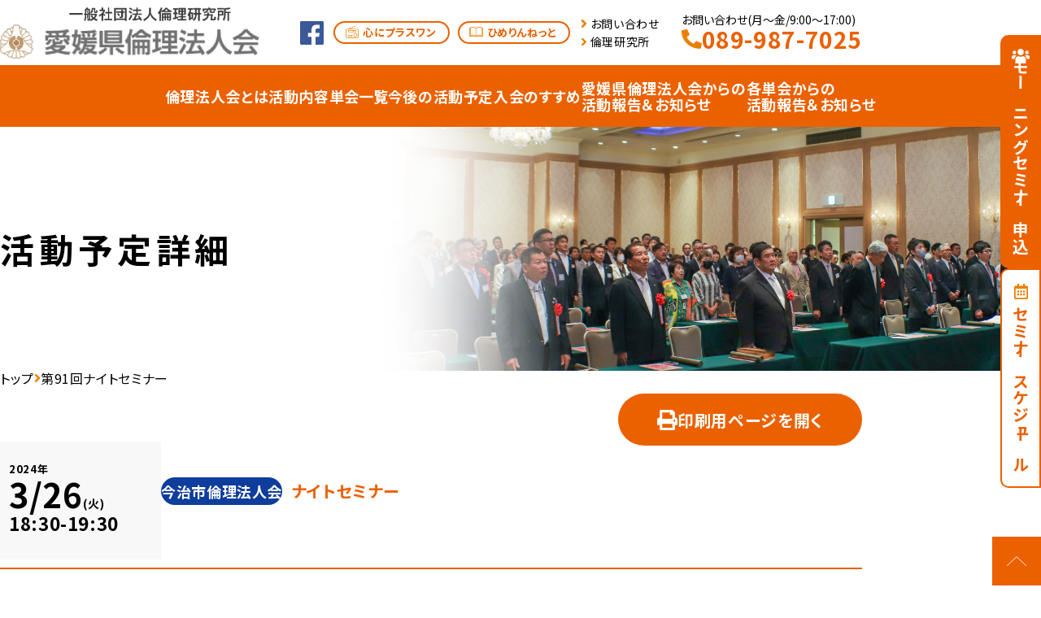

--- FILE ---
content_type: text/html; charset=UTF-8
request_url: https://www.rinri-ehime.jp/activity/4226-2/
body_size: 19119
content:
<!doctype html>
<html lang="ja">
    <head>
        <!-- Google tag (gtag.js) -->
        <script async src="https://www.googletagmanager.com/gtag/js?id=G-9X3HPGWTLH"></script>
        <script>
            window.dataLayer = window.dataLayer || [];
            function gtag(){dataLayer.push(arguments);}
            gtag('js', new Date());
            
            gtag('config', 'G-9X3HPGWTLH');
        </script>
        <meta charset="utf-8">
        <meta http-equiv="X-UA-Compatible" content="IE=edge">
        <meta name="description" content="">
        <meta name="viewport" content="width=device-width, initial-scale=1">

<meta name='robots' content='max-image-preview:large' />
<link rel="alternate" title="oEmbed (JSON)" type="application/json+oembed" href="https://www.rinri-ehime.jp/wp/index.php/wp-json/oembed/1.0/embed?url=https%3A%2F%2Fwww.rinri-ehime.jp%2Factivity%2F4226-2%2F" />
<link rel="alternate" title="oEmbed (XML)" type="text/xml+oembed" href="https://www.rinri-ehime.jp/wp/index.php/wp-json/oembed/1.0/embed?url=https%3A%2F%2Fwww.rinri-ehime.jp%2Factivity%2F4226-2%2F&#038;format=xml" />

<!-- SEO SIMPLE PACK 3.2.0 -->
<title>第91回ナイトセミナー | 愛媛県倫理法人会</title>
<link rel="canonical" href="https://www.rinri-ehime.jp/activity/4226-2/">
<meta property="og:locale" content="ja_JP">
<meta property="og:type" content="article">
<meta property="og:image" content="https://www.rinri-ehime.jp/wp/wp-content/uploads/2022/12/rinriogp.jpg">
<meta property="og:title" content="第91回ナイトセミナー | 愛媛県倫理法人会">
<meta property="og:url" content="https://www.rinri-ehime.jp/activity/4226-2/">
<meta property="og:site_name" content="愛媛県倫理法人会">
<meta name="twitter:card" content="summary_large_image">
<!-- Google Analytics (gtag.js) -->
<script async src="https://www.googletagmanager.com/gtag/js?id=G-0C00BD1B9N"></script>
<script>
	window.dataLayer = window.dataLayer || [];
	function gtag(){dataLayer.push(arguments);}
	gtag("js", new Date());
	gtag("config", "G-0C00BD1B9N");
</script>
	<!-- / SEO SIMPLE PACK -->

<style id='wp-img-auto-sizes-contain-inline-css' type='text/css'>
img:is([sizes=auto i],[sizes^="auto," i]){contain-intrinsic-size:3000px 1500px}
/*# sourceURL=wp-img-auto-sizes-contain-inline-css */
</style>
<link rel='stylesheet' id='qrcodetagging-css' href='https://www.rinri-ehime.jp/wp/wp-content/plugins/qr-code-tag/css/qrct.css?ver=6.9' type='text/css' media='all' />
<link rel='stylesheet' id='wp-block-library-css' href='https://www.rinri-ehime.jp/wp/wp-includes/css/dist/block-library/style.min.css?ver=6.9' type='text/css' media='all' />
<style id='global-styles-inline-css' type='text/css'>
:root{--wp--preset--aspect-ratio--square: 1;--wp--preset--aspect-ratio--4-3: 4/3;--wp--preset--aspect-ratio--3-4: 3/4;--wp--preset--aspect-ratio--3-2: 3/2;--wp--preset--aspect-ratio--2-3: 2/3;--wp--preset--aspect-ratio--16-9: 16/9;--wp--preset--aspect-ratio--9-16: 9/16;--wp--preset--color--black: #000000;--wp--preset--color--cyan-bluish-gray: #abb8c3;--wp--preset--color--white: #ffffff;--wp--preset--color--pale-pink: #f78da7;--wp--preset--color--vivid-red: #cf2e2e;--wp--preset--color--luminous-vivid-orange: #ff6900;--wp--preset--color--luminous-vivid-amber: #fcb900;--wp--preset--color--light-green-cyan: #7bdcb5;--wp--preset--color--vivid-green-cyan: #00d084;--wp--preset--color--pale-cyan-blue: #8ed1fc;--wp--preset--color--vivid-cyan-blue: #0693e3;--wp--preset--color--vivid-purple: #9b51e0;--wp--preset--gradient--vivid-cyan-blue-to-vivid-purple: linear-gradient(135deg,rgb(6,147,227) 0%,rgb(155,81,224) 100%);--wp--preset--gradient--light-green-cyan-to-vivid-green-cyan: linear-gradient(135deg,rgb(122,220,180) 0%,rgb(0,208,130) 100%);--wp--preset--gradient--luminous-vivid-amber-to-luminous-vivid-orange: linear-gradient(135deg,rgb(252,185,0) 0%,rgb(255,105,0) 100%);--wp--preset--gradient--luminous-vivid-orange-to-vivid-red: linear-gradient(135deg,rgb(255,105,0) 0%,rgb(207,46,46) 100%);--wp--preset--gradient--very-light-gray-to-cyan-bluish-gray: linear-gradient(135deg,rgb(238,238,238) 0%,rgb(169,184,195) 100%);--wp--preset--gradient--cool-to-warm-spectrum: linear-gradient(135deg,rgb(74,234,220) 0%,rgb(151,120,209) 20%,rgb(207,42,186) 40%,rgb(238,44,130) 60%,rgb(251,105,98) 80%,rgb(254,248,76) 100%);--wp--preset--gradient--blush-light-purple: linear-gradient(135deg,rgb(255,206,236) 0%,rgb(152,150,240) 100%);--wp--preset--gradient--blush-bordeaux: linear-gradient(135deg,rgb(254,205,165) 0%,rgb(254,45,45) 50%,rgb(107,0,62) 100%);--wp--preset--gradient--luminous-dusk: linear-gradient(135deg,rgb(255,203,112) 0%,rgb(199,81,192) 50%,rgb(65,88,208) 100%);--wp--preset--gradient--pale-ocean: linear-gradient(135deg,rgb(255,245,203) 0%,rgb(182,227,212) 50%,rgb(51,167,181) 100%);--wp--preset--gradient--electric-grass: linear-gradient(135deg,rgb(202,248,128) 0%,rgb(113,206,126) 100%);--wp--preset--gradient--midnight: linear-gradient(135deg,rgb(2,3,129) 0%,rgb(40,116,252) 100%);--wp--preset--font-size--small: 13px;--wp--preset--font-size--medium: 20px;--wp--preset--font-size--large: 36px;--wp--preset--font-size--x-large: 42px;--wp--preset--spacing--20: 0.44rem;--wp--preset--spacing--30: 0.67rem;--wp--preset--spacing--40: 1rem;--wp--preset--spacing--50: 1.5rem;--wp--preset--spacing--60: 2.25rem;--wp--preset--spacing--70: 3.38rem;--wp--preset--spacing--80: 5.06rem;--wp--preset--shadow--natural: 6px 6px 9px rgba(0, 0, 0, 0.2);--wp--preset--shadow--deep: 12px 12px 50px rgba(0, 0, 0, 0.4);--wp--preset--shadow--sharp: 6px 6px 0px rgba(0, 0, 0, 0.2);--wp--preset--shadow--outlined: 6px 6px 0px -3px rgb(255, 255, 255), 6px 6px rgb(0, 0, 0);--wp--preset--shadow--crisp: 6px 6px 0px rgb(0, 0, 0);}:where(.is-layout-flex){gap: 0.5em;}:where(.is-layout-grid){gap: 0.5em;}body .is-layout-flex{display: flex;}.is-layout-flex{flex-wrap: wrap;align-items: center;}.is-layout-flex > :is(*, div){margin: 0;}body .is-layout-grid{display: grid;}.is-layout-grid > :is(*, div){margin: 0;}:where(.wp-block-columns.is-layout-flex){gap: 2em;}:where(.wp-block-columns.is-layout-grid){gap: 2em;}:where(.wp-block-post-template.is-layout-flex){gap: 1.25em;}:where(.wp-block-post-template.is-layout-grid){gap: 1.25em;}.has-black-color{color: var(--wp--preset--color--black) !important;}.has-cyan-bluish-gray-color{color: var(--wp--preset--color--cyan-bluish-gray) !important;}.has-white-color{color: var(--wp--preset--color--white) !important;}.has-pale-pink-color{color: var(--wp--preset--color--pale-pink) !important;}.has-vivid-red-color{color: var(--wp--preset--color--vivid-red) !important;}.has-luminous-vivid-orange-color{color: var(--wp--preset--color--luminous-vivid-orange) !important;}.has-luminous-vivid-amber-color{color: var(--wp--preset--color--luminous-vivid-amber) !important;}.has-light-green-cyan-color{color: var(--wp--preset--color--light-green-cyan) !important;}.has-vivid-green-cyan-color{color: var(--wp--preset--color--vivid-green-cyan) !important;}.has-pale-cyan-blue-color{color: var(--wp--preset--color--pale-cyan-blue) !important;}.has-vivid-cyan-blue-color{color: var(--wp--preset--color--vivid-cyan-blue) !important;}.has-vivid-purple-color{color: var(--wp--preset--color--vivid-purple) !important;}.has-black-background-color{background-color: var(--wp--preset--color--black) !important;}.has-cyan-bluish-gray-background-color{background-color: var(--wp--preset--color--cyan-bluish-gray) !important;}.has-white-background-color{background-color: var(--wp--preset--color--white) !important;}.has-pale-pink-background-color{background-color: var(--wp--preset--color--pale-pink) !important;}.has-vivid-red-background-color{background-color: var(--wp--preset--color--vivid-red) !important;}.has-luminous-vivid-orange-background-color{background-color: var(--wp--preset--color--luminous-vivid-orange) !important;}.has-luminous-vivid-amber-background-color{background-color: var(--wp--preset--color--luminous-vivid-amber) !important;}.has-light-green-cyan-background-color{background-color: var(--wp--preset--color--light-green-cyan) !important;}.has-vivid-green-cyan-background-color{background-color: var(--wp--preset--color--vivid-green-cyan) !important;}.has-pale-cyan-blue-background-color{background-color: var(--wp--preset--color--pale-cyan-blue) !important;}.has-vivid-cyan-blue-background-color{background-color: var(--wp--preset--color--vivid-cyan-blue) !important;}.has-vivid-purple-background-color{background-color: var(--wp--preset--color--vivid-purple) !important;}.has-black-border-color{border-color: var(--wp--preset--color--black) !important;}.has-cyan-bluish-gray-border-color{border-color: var(--wp--preset--color--cyan-bluish-gray) !important;}.has-white-border-color{border-color: var(--wp--preset--color--white) !important;}.has-pale-pink-border-color{border-color: var(--wp--preset--color--pale-pink) !important;}.has-vivid-red-border-color{border-color: var(--wp--preset--color--vivid-red) !important;}.has-luminous-vivid-orange-border-color{border-color: var(--wp--preset--color--luminous-vivid-orange) !important;}.has-luminous-vivid-amber-border-color{border-color: var(--wp--preset--color--luminous-vivid-amber) !important;}.has-light-green-cyan-border-color{border-color: var(--wp--preset--color--light-green-cyan) !important;}.has-vivid-green-cyan-border-color{border-color: var(--wp--preset--color--vivid-green-cyan) !important;}.has-pale-cyan-blue-border-color{border-color: var(--wp--preset--color--pale-cyan-blue) !important;}.has-vivid-cyan-blue-border-color{border-color: var(--wp--preset--color--vivid-cyan-blue) !important;}.has-vivid-purple-border-color{border-color: var(--wp--preset--color--vivid-purple) !important;}.has-vivid-cyan-blue-to-vivid-purple-gradient-background{background: var(--wp--preset--gradient--vivid-cyan-blue-to-vivid-purple) !important;}.has-light-green-cyan-to-vivid-green-cyan-gradient-background{background: var(--wp--preset--gradient--light-green-cyan-to-vivid-green-cyan) !important;}.has-luminous-vivid-amber-to-luminous-vivid-orange-gradient-background{background: var(--wp--preset--gradient--luminous-vivid-amber-to-luminous-vivid-orange) !important;}.has-luminous-vivid-orange-to-vivid-red-gradient-background{background: var(--wp--preset--gradient--luminous-vivid-orange-to-vivid-red) !important;}.has-very-light-gray-to-cyan-bluish-gray-gradient-background{background: var(--wp--preset--gradient--very-light-gray-to-cyan-bluish-gray) !important;}.has-cool-to-warm-spectrum-gradient-background{background: var(--wp--preset--gradient--cool-to-warm-spectrum) !important;}.has-blush-light-purple-gradient-background{background: var(--wp--preset--gradient--blush-light-purple) !important;}.has-blush-bordeaux-gradient-background{background: var(--wp--preset--gradient--blush-bordeaux) !important;}.has-luminous-dusk-gradient-background{background: var(--wp--preset--gradient--luminous-dusk) !important;}.has-pale-ocean-gradient-background{background: var(--wp--preset--gradient--pale-ocean) !important;}.has-electric-grass-gradient-background{background: var(--wp--preset--gradient--electric-grass) !important;}.has-midnight-gradient-background{background: var(--wp--preset--gradient--midnight) !important;}.has-small-font-size{font-size: var(--wp--preset--font-size--small) !important;}.has-medium-font-size{font-size: var(--wp--preset--font-size--medium) !important;}.has-large-font-size{font-size: var(--wp--preset--font-size--large) !important;}.has-x-large-font-size{font-size: var(--wp--preset--font-size--x-large) !important;}
/*# sourceURL=global-styles-inline-css */
</style>

<style id='classic-theme-styles-inline-css' type='text/css'>
/*! This file is auto-generated */
.wp-block-button__link{color:#fff;background-color:#32373c;border-radius:9999px;box-shadow:none;text-decoration:none;padding:calc(.667em + 2px) calc(1.333em + 2px);font-size:1.125em}.wp-block-file__button{background:#32373c;color:#fff;text-decoration:none}
/*# sourceURL=/wp-includes/css/classic-themes.min.css */
</style>
<link rel='stylesheet' id='snow-monkey-editor@fallback-css' href='https://www.rinri-ehime.jp/wp/wp-content/plugins/snow-monkey-editor/dist/css/fallback.css?ver=1683608855' type='text/css' media='all' />
<link rel='stylesheet' id='contact-form-7-css' href='https://www.rinri-ehime.jp/wp/wp-content/plugins/contact-form-7/includes/css/styles.css?ver=5.7.6' type='text/css' media='all' />
<style id='contact-form-7-inline-css' type='text/css'>
.wpcf7 .wpcf7-recaptcha iframe {margin-bottom: 0;}.wpcf7 .wpcf7-recaptcha[data-align="center"] > div {margin: 0 auto;}.wpcf7 .wpcf7-recaptcha[data-align="right"] > div {margin: 0 0 0 auto;}
/*# sourceURL=contact-form-7-inline-css */
</style>
<link rel='stylesheet' id='wp-pagenavi-css' href='https://www.rinri-ehime.jp/wp/wp-content/plugins/wp-pagenavi/pagenavi-css.css?ver=2.70' type='text/css' media='all' />
<link rel='stylesheet' id='arkhe-blocks-front-css' href='https://www.rinri-ehime.jp/wp/wp-content/plugins/arkhe-blocks-pro/dist/css/front.css?ver=2.6.0' type='text/css' media='all' />
<link rel='stylesheet' id='search-filter-plugin-styles-css' href='https://www.rinri-ehime.jp/wp/wp-content/plugins/search-filter-pro/public/assets/css/search-filter.min.css?ver=2.5.14' type='text/css' media='all' />
<link rel='stylesheet' id='snow-monkey-editor-css' href='https://www.rinri-ehime.jp/wp/wp-content/plugins/snow-monkey-editor/dist/css/app.css?ver=1683608855' type='text/css' media='all' />
<script type="text/javascript" src="https://www.rinri-ehime.jp/wp/wp-includes/js/jquery/jquery.min.js?ver=3.7.1" id="jquery-core-js"></script>
<script type="text/javascript" src="https://www.rinri-ehime.jp/wp/wp-includes/js/jquery/jquery-migrate.min.js?ver=3.4.1" id="jquery-migrate-js"></script>
<script type="text/javascript" src="https://www.rinri-ehime.jp/wp/wp-content/plugins/qr-code-tag/js/jquery.tooltip.min.js?ver=6.9" id="jquery-tooltip-js"></script>
<script type="text/javascript" src="https://www.rinri-ehime.jp/wp/wp-content/plugins/qr-code-tag/js/qrct.js?ver=6.9" id="qrcodetagging-js"></script>
<script type="text/javascript" src="https://www.rinri-ehime.jp/wp/wp-includes/js/dist/hooks.min.js?ver=dd5603f07f9220ed27f1" id="wp-hooks-js"></script>
<script type="text/javascript" src="https://www.rinri-ehime.jp/wp/wp-includes/js/dist/i18n.min.js?ver=c26c3dc7bed366793375" id="wp-i18n-js"></script>
<script type="text/javascript" id="wp-i18n-js-after">
/* <![CDATA[ */
wp.i18n.setLocaleData( { 'text direction\u0004ltr': [ 'ltr' ] } );
wp.i18n.setLocaleData( { 'text direction\u0004ltr': [ 'ltr' ] } );
//# sourceURL=wp-i18n-js-after
/* ]]> */
</script>
<script type="text/javascript" id="arkhe-blocks-lang-js-extra">
/* <![CDATA[ */
var arkbSettings = {"customFormats":[{"name":"arkhe-blocks/custom1","title":"\u30ab\u30b9\u30bf\u30e001","tagName":"span","className":"arkb-format-1"},{"name":"arkhe-blocks/custom2","title":"\u30ab\u30b9\u30bf\u30e002","tagName":"span","className":"arkb-format-2"},{"name":"arkhe-blocks/custom3","title":"\u30ab\u30b9\u30bf\u30e003","tagName":"span","className":"arkb-format-3"}],"disableHeaderLink":""};
//# sourceURL=arkhe-blocks-lang-js-extra
/* ]]> */
</script>
<script type="text/javascript" id="arkhe-blocks-lang-js-translations">
/* <![CDATA[ */
( function( domain, translations ) {
	var localeData = translations.locale_data[ domain ] || translations.locale_data.messages;
	localeData[""].domain = domain;
	wp.i18n.setLocaleData( localeData, domain );
} )( "arkhe-blocks", {"domain":"messages","locale_data":{"messages":{"":{"domain":"messages","plural_forms":"nplurals=1; plural=0;","lang":"ja"},"Accordion item":["アコーディオン項目"],"Settings":["設定"],"Box layout":["ボックスレイアウト"],"Make it open by default":["デフォルトで開いた状態にする"],"Enter text":["テキストを入力"],"Accordion":["アコーディオン"],"Create content that can be expanded with a click.":["クリックで展開できるコンテンツを作成します。"],"Blog card":["ブログカード"],"Create a card-type link for related articles.":["関連記事のカード型リンクを作成します。"],"Link to an external site":["外部サイトへリンクする"],"Post ID":["投稿ID"],"Enter a title to search for articles":["タイトルを入力して記事を検索"],"Enter the URL.":["URLを入力してください。"],"Use the cache":["キャッシュを利用する"],"If you want to clear the cache, turn it off only once.":["キャッシュを削除したい時、一度だけオフにしてください。"],"Show featured image":["アイキャッチ画像を表示する"],"Show excerpt":["抜粋文を表示する"],"Caption at the bottom right of the card":["カード右下のキャプション"],"Link settings":["リンク設定"],"Open in new tab":[""],"Link rel":[""],"Specify the page.":["ページを指定してください。"],"Vertical":["縦並び"],"Horizontal":["横並び"],"White":["白"],"Black":["黒"],"By default, it has the same ratio as thumbnails in the archive list.":["デフォルトではアーカイブリストのサムネイルと同じ比率になります。"],"Box Settings":["ボックス設定"],"Layout":["レイアウト"],"HTML tag for title":["タイトルのHTMLタグ"],"Overlay opacity":["オーバーレイの不透明度"],"\"READ MORE\" text":["「READ MORE」テキスト"],"Show arrow icon":["矢印アイコンを表示する"],"Image settings":["画像設定"],"Fix image ratio":["画像比率を固定する"],"Show the entire image":["画像全体を表示する"],"Image ratio":["画像比率"],"Alt text":["Alt テキスト"],"Icon settings":["アイコン設定"],"Use icon":["アイコンを使用する"],"Write the icon in HTML":["HTMLでアイコンを書く"],"HTML for icons":["アイコン用HTML"],"Use the svg tag.":["svgタグを使用してください。"],"Icon color":["アイコンカラー"],"Icon size":["アイコンサイズ"],"Edit image":["画像を編集"],"Center the text":["テキストセンター寄せ"],"Delete image":["画像を削除"],"Box link":["ボックス"],"Default":["デフォルト"],"Banner":["バナー"],"Box links":["ボックスリンク"],"Number of columns":["列数"],"Unlink Sides":["Unlink Sides"],"Link Sides":["Link Sides"],"Column item":["カラム項目"],"Column width":["カラム横幅"],"Forcibly breaks the character string according to the display range":["表示範囲に合わせて強制的に文字列を改行する"],"\"word-break: break-all\" is applied.":["“word-break: break-all” が適用されます。"],"Padding settings":["余白設定"],"Use custome padding":["カスタムパディングを使用する"],"Rich columns":["リッチカラム"],"Margins between columns":["カラム間の余白"],"Description":["説明"],"Side-by-side items":["横並び項目"],"Description list":["説明リスト"],"Create a description list using the \"dl\" tag.":["“dl”タグを使った説明リストを作成します。"],"Q&A item":["Q&A項目"],"Create Q & A format content.":["Q&A形式のコンテンツを作成します。"],"Notice":["通知"],"Create content that is prominently emphasized.":["目立つように強調されたコンテンツを作成します。"],"Stronger":["強調"],"Simple":["シンプル"],"Notification type":["通知タイプ"],"Child Pages of the current page":["現在のページの子ページ"],"Child Pages of specified page":["指定ページの子ページ"],"Specify by ID":["IDで指定する"],"\"Order\" setting":["「順序」設定"],"Release date":["公開日"],"Random":["ランダム"],"Descending order":["降順"],"Ascending order":["昇順"],"Card type":["カード型"],"List type":["リスト型"],"Text type":["テキスト型"],"Page list":["固定ページリスト"],"Create a page list with the specified conditions.":["指定した条件で固定ページリストを作成します。"],"Pages to display":["表示するページ"],"If there are multiple, enter them separated by \",\".":["複数の場合は「,」区切りで入力して下さい。"],"Enter the ID of the parent page":["親ページのIDを入力"],"Search by Page name":["ページ名で検索"],"Display settings":["表示設定"],"List layout":["リストレイアウト"],"Number of characters in the excerpt":["抜粋文の文字数"],"If \"Excerpt\" is entered, its contents will be displayed.":["「抜粋」が入力されている場合は、その内容が表示されます。"],"Sorting order setting":["並び順の設定"],"What to arrange based on":["何を基準に並べるか"],"Post list":["投稿リスト"],"Create a post list with the specified conditions.":["指定した条件で投稿リストを作成します。"],"Update date":["更新日"],"Show release date":["公開日を表示する"],"Show update date":["更新日を表示する"],"Show category":["カテゴリーを表示する"],"Show author":["著者を表示する"],"Show sticky posts":["先頭固定表示の記事を表示する"],"Number of posts to display":["表示する投稿数"],"What to display":["何を表示するか"],"Descending or Ascending":["降順か昇順か"],"Narrow down by post ID":["投稿IDでの絞り込み"],"Specify the post ID directly":["投稿IDを直接指定する"],"Post ID to exclude":["除外する投稿ID"],"Narrow down by post type":["投稿タイプでの絞り込み"],"All":["全て"],"Taxonomy condition setting":["タクソノミーの条件設定"],"Narrowing down by author":["著者での絞り込み"],"Not set":["未設定"],"Start":["開始"],"End":["終了"],"Restrict by login status":["ログイン状態で制限する"],"Users who can view this content":["このコンテンツを閲覧できるユーザー"],"Non-logged-in users":["非ログインユーザー"],"Logged-in users":["ログインユーザー"],"User Roles to view this content":["このコンテンツを閲覧できる権限"],"Limit the time period to be displayed":["表示期間を制限する"],"Restrict by page":["ページで制限する"],"Restriction method":["制限方法"],"Page Type":["ページ種別"],"Terms":["ターム"],"Types of Singular pages":["個別ページの種類"],"All post types":["全ての投稿タイプ"],"Target Archive pages":["アーカイブページを対象にする"],"Displays content on Term Archive pages that match the specified criteria.":["指定した条件に合致するタームアーカイブページでコンテンツを表示します。"],"Target Singular pages":["個別ページを対象にする"],"Displays content on Singular pages with terms that match the specified criteria.":["指定した条件に合致するタームを持つ個別ページでコンテンツを表示します。"],"A block that can output content only under specified conditions.":["指定した条件下でのみコンテンツを出力することができるブロックです。"],"Show page name of site":["サイトのページ名を表示する"],"Show thumbnail":["サムネイルを表示する"],"RSS settings":["RSS設定"],"RSS feed page name":["RSSフィードのページ名"],"RSS list":["RSSリスト"],"Create a list of RSS feeds.":["RSSフィードのリストを作成します。"],"Enter URL here…":[""],"Use URL":[""],"Edit RSS URL":[""],"Change heading level":["Change heading level"],"Heading %d":["Heading %d"],"Top":["上部"],"Bottom":["下部"],"Section Heading":["セクション見出し"],"Subtext position":["サブテキストの位置"],"Show line":["線を表示"],"Color settings":["カラー設定"],"Text Color":["文字色"],"Line Color":["線の色"],"Write sub title…":["サブタイトルを入力…"],"Write heading…":["Write heading…"],"This is only available when the theme is Arkhe.":["テーマがArkheの時のみ有効です。"],"Height settings":["高さ設定"],"Background media setting":["背景メディア設定"],"Apply a dot filter":["ドットフィルターを適用する"],"Repeat the background image":["背景画像をリピートする"],"Background Size":["背景サイズ"],"Tag setting":["タグ設定"],"Text color":["文字色"],"Overlay color":["オーバーレイカラー"],"Background color":["背景色"],"Background opacity":["背景色の不透明度"],"Top border":["上部の境界"],"Shape":["形状"],"Height level":["高さレベル"],"Color":["色"],"Bottom border":["下部の境界"],"Change media":["メディアを変更"],"Select media":["メディアを選択"],"Delete":["削除"],"Section":["セクション"],"Create a content area to use as a section.":["セクションとして使うコンテンツエリアを作成します。"],"To full-width content":["コンテンツを全幅にする"],"Change content position":["Change content position"],"Media setting":["メディア設定"],"Media":["メディア"],"The first slide content will be displayed.":["1枚目のスライドコンテンツが表示されます。"],"Slider content":["スライダーコンテンツ"],"Delete this slide":["このスライドを削除"],"Slider height":["スライダーの高さ"],"Settings for each device":["デバイスごとの設定"],"Number of slides":["スライドの枚数"],"Space between slides":["スライド間のスペース"],"Slider settings":["スライダー設定"],"Enable autoplay":["自動再生を有効化する"],"Enable loop":["ループを有効化する"],"Center the slide":["スライドをセンター寄せにする"],"Slide transition time":["スライド遷移の時間"],"Delay time between transitions":["次の切り替えまでの遅延時間"],"When you select Fade/Flip/Cube, the number of slides displayed will be set to 1.":["フェード/フリップ/キューブのいずれかを選択すると、スライドの表示枚数は 1 になります。"],"Media Slider settings":["メディアスライダー設定"],"Show thumbnail slider":["サムネイルスライダーを表示する"],"Rich Slider settings":["リッチスライダー設定"],"Fix the content of the first slide":["1枚目のコンテンツを固定する"],"Slider direction":["スライダーの方向"],"This function is not available when the slider height setting is \"Fit to Content\".":["スライダーの高さ設定が”コンテンツに合わせる”の時は利用できません。"],"Navigation":["ナビゲーション"],"Show arrow button":["矢印ボタンを表示する"],"Pagination type":["ページネーションのタイプ"],"Navigation Color":["ナビゲーションカラー"],"The color of the arrow buttons and pagination will change.":["矢印ボタンやページネーションの色が変わります。"],"Media Slider":["メディアスライダー"],"Slider that can place only media":["メディアのみを配置できるスライダー"],"Rich Slider":["リッチスライダー"],"Slider that allows you to place free content":["自由なコンテンツを配置できるスライダー"],"Add a slide":["スライドを追加する"],"Slider":["スライダー"],"Create slider content.":["スライダーのコンテンツを作成します。"],"Step item":["ステップ項目"],"Text settings":["テキスト設定"],"Hide the number":["番号を非表示にする"],"Number part text":["番号部分のテキスト"],"Hide the text":["テキストを非表示にする"],"Text of \"STEP\" part":["「STEP」部分のテキスト"],"Step":["ステップ"],"Create step-by-step content.":["ステップ形式のコンテンツを作成します。"],"Big":["大"],"Card":["カード"],"Step settings":["ステップ設定"],"Start number":["スタート番号"],"Tab content":["タブコンテンツ"],"Tab settings":["タブ設定"],"Tab block ID":["タブブロックID"],"Do not duplicate it with other tab blocks on the same page.":["同じページ内の他のタブブロックと重複しないようにしてください。"],"Number of tabs to open first":["最初に開いておくタブの番号"],"Tab size setting":["タブサイズ設定"],"Fit to text":["テキストにあわせる"],"Fixed width":["固定幅"],"Equal width":["均等幅"],"Make it scrollable":["スクロール可能にする"],"Tab":["タブ"],"Move tab forward":["タブを前へ移動する"],"Delete tab":["タブを削除する"],"Move tab back":["タブを後ろへ移動する"],"Add tab":["タブを追加"],"Create tab content.":["タブコンテンツを作成します。"],"Timeline item":["タイムライン項目"],"Shape settings":["シェイプ設定"],"Fill the shape":["シェイプを塗りつぶす"],"Timeline":["タイムライン"],"Create timeline format content.":["タイムライン形式のコンテンツを作成します。"],"Fit to content":["コンテンツにあわせる"],"Fit screen":["スクリーンに合わせる"],"Specify by number":["数値で指定する"],"You can select multiple items by holding down the %1$s key on a Mac or the %2$s key on Windows.":["Macなら%1$sキー、Windowsなら%2$sキーを押しながらクリックすると複数選択できます。"],"The following icons are available.":["以下のアイコンが利用可能です。"],"(The output is in svg, so no additional loading of css or js is required.)":["(svgで出力されるので、cssやjsの追加読み込みは不要です。)"],"Multiple choices":["複数選択できます"],"About available icon names":["使用できるアイコン名について"],"Icon not found.":["アイコンが見つかりません。"],"Search":["検索"],"Search Icons":["アイコンを検索"],"Select Icon":["アイコンを選択"],"Icon Name":["アイコン名"],"Image size":[""],"Link":["リンク"],"Margins on the block":["ブロック上の余白"],"Matches any one":["いずれかに該当する"],"Matches all":["全てに該当する"],"Not matching":["該当しない"],"Matches":["該当する"],"Exclude articles in child categories only":["子カテゴリのみの記事を除外"],"The logical relationship of selected terms":["選択したタームの論理関係"],"There are no taxonomies available for selection.":["選択可能なタクソノミーがありません。"],"Categories":["カテゴリー"],"Tags":["タグ"],"Taxonomy":["タクソノミー"],"The relationship between each Taxonomy condition":["各タクソノミー条件の関係"],"Whether any one meets the conditions":["どれか1つでも条件に合うかどうか"],"Whether all conditions are met":["全ての条件に合うかどうか"],"Valid only when judging on Singular pages":["個別ページでの判定時のみ有効です"],"Clear":[""],"View Post":["投稿を表示"],"View Page":["ページを表示"],"Arkhe Format":["Arkhe書式"],"Shortcodes":["ショートコード"],"Clear format":["書式クリア"],"Font size":["フォントサイズ"],"Kerning":["カーニング"],"Annotation size":["注釈サイズ"],"Page not found.":["ページが見つかりませんでした。"],"Custom 01":["カスタム01"],"General settings":["一般設定"],"Your settings have been saved.":["設定を保存しました。"],"Arkhe Blocks Settings":["Arkhe Blocks設定"],"Custom format":["カスタム書式"],"You can define formats that can be applied from the block toolbar.":["ブロックツールバーから適用できる書式フォーマットを定義できます。"],"Class name":["クラス名"],"Display name":["表示名"],"CSS for custom format":["カスタム書式用CSS"],"The CSS written here is loaded on both the front side and the editor side.":["ここに書いたCSSは、フロント側とエディター側の両方で読み込まれます。"],"Disable editor extensions":["エディター拡張機能の無効化"],"Disable core block extensions":["コアブロック拡張機能を無効化する"],"Disable format extensions":["フォーマット拡張機能を無効化する"],"Hide the link to the page placed on the header toolbar":["ヘッダーツールバーに設置しているページへのリンクを非表示にする"],"Core Functions":["コア機能"],"Enable the \"Blocks for FSE\"":["「FSE用のブロック」を有効化する"],"Enable \"Core Block Patterns\"":["「コアのブロックパターン」を有効化する"],"Enable the \"Custom Space\" feature":["「カスタムスペース」機能を有効化する"],"If you are already using a Theme that supports this feature, checking it will not change anything.":["すでにこの機能をサポートしているテーマを使用している場合、チェックしても何も変わりません。"],"Custom shortcode":["カスタムショートコード"],"Code to call":["呼び出すコード"],"License key registration":["ライセンスキー登録"],"Please enter the URL of the RSS feed.":["RSSフィードのURLを入力してください。"],"RSS feed is not found.":["RSSフィードが見つかりませんでした。"],"The URL of the RSS feed is incorrect.":["RSSフィードのURLが正しくありません。"],"The article was not found.":["記事が見つかりませんでした。"],"Arkhe Blocks":["Arkhe Blocks"],"Both the free and PRO versions of Arkhe Blocks are running.":["Arkhe Blocksの無料版とPRO版の両方が有効化されています。"],"If you are using the PRO version, please disable the free version.":["PRO版をご利用の方は、無料版は無効化してご利用ください。"],"Arkhe Blocks Pro":["Arkhe Blocks Pro"],"https://arkhe-theme.com":["https://arkhe-theme.com/ja/"],"A plugin that extends Gutenberg, optimized for the \"Arkhe\" theme.":["“Arkhe”テーマに最適化された、Gutenbergを拡張するプラグイン。"],"LOOS,Inc.":["LOOS,Inc."],"https://loos.co.jp/":["https://loos.co.jp/"],"style\u0004Shadow":["影付き"],"style\u0004Box":["ボックス"],"style\u0004Border":["枠線"],"style\u0004Frame":["フレーム"],"style\u0004Check":["チェック"],"style\u0004Good":["グッド"],"style\u0004Bad":["バッド"],"style\u0004Numbered":["番号付き"],"style\u0004Notes":["注釈"],"style\u0004Card type":["カード型"],"style\u0004Broken Grid":["ブロークングリッド"],"block-name\u0004Term":["項目"],"tab-panel\u0004Settings":["表示設定"],"tab-panel\u0004Pickup":["絞り込み"],"role\u0004Administrator":["管理者"],"role\u0004Editor":["編集者"],"role\u0004Author":["投稿者"],"role\u0004Contributor":["寄稿者"],"role\u0004Subscriber":["購読者"],"page-type\u0004Front":["フロントページ"],"page-type\u0004Home":["ホーム（投稿一覧）"],"page-type\u0004Archive":["アーカイブ"],"page-type\u0004Search":["検索結果ページ"],"page-type\u0004404 Page":["404 ページ"],"page-type\u0004Singular":["個別ページ"],"blcok-name\u0004Restricted Area":["制限エリア"],"slider\u0004Horizontal":["水平"],"slider\u0004Vertical":["垂直"],"slider\u0004Off":["オフ"],"slider\u0004Bullets":["ドット"],"slider\u0004Progressbar":["プログレスバー"],"slider\u0004Fraction":["分数"],"slider\u0004Scrollbar":["スクロールバー"],"slider\u0004Transition effect":["トランジション効果"],"slider\u0004Clickable":["クリック可能にする"],"slider\u0004DynamicBullets":["ドットに強弱をつける"],"slide\u0004Slide":["スライド"],"slide\u0004Fade":["フェード"],"slide\u0004Flip":["フリップ"],"slide\u0004Cube":["キューブ"],"slide\u0004Coverflow":["カバーフロー"],"tab\u0004Format":["書式設定"]}}} );
//# sourceURL=arkhe-blocks-lang-js-translations
/* ]]> */
</script>
<script type="text/javascript" src="https://www.rinri-ehime.jp/wp/wp-content/plugins/arkhe-blocks-pro/assets/js/translations.js?ver=2.6.0" id="arkhe-blocks-lang-js"></script>
<script type="text/javascript" id="search-filter-plugin-build-js-extra">
/* <![CDATA[ */
var SF_LDATA = {"ajax_url":"https://www.rinri-ehime.jp/wp/wp-admin/admin-ajax.php","home_url":"https://www.rinri-ehime.jp/","extensions":[]};
//# sourceURL=search-filter-plugin-build-js-extra
/* ]]> */
</script>
<script type="text/javascript" src="https://www.rinri-ehime.jp/wp/wp-content/plugins/search-filter-pro/public/assets/js/search-filter-build.min.js?ver=2.5.14" id="search-filter-plugin-build-js"></script>
<script type="text/javascript" src="https://www.rinri-ehime.jp/wp/wp-content/plugins/search-filter-pro/public/assets/js/chosen.jquery.min.js?ver=2.5.14" id="search-filter-plugin-chosen-js"></script>
<link rel="https://api.w.org/" href="https://www.rinri-ehime.jp/wp/index.php/wp-json/" /><link rel="alternate" title="JSON" type="application/json" href="https://www.rinri-ehime.jp/wp/index.php/wp-json/wp/v2/activity/4226" /><link rel="icon" href="https://www.rinri-ehime.jp/wp/wp-content/uploads/2022/08/cropped-image-32x32.png" sizes="32x32" />
<link rel="icon" href="https://www.rinri-ehime.jp/wp/wp-content/uploads/2022/08/cropped-image-192x192.png" sizes="192x192" />
<link rel="apple-touch-icon" href="https://www.rinri-ehime.jp/wp/wp-content/uploads/2022/08/cropped-image-180x180.png" />
<meta name="msapplication-TileImage" content="https://www.rinri-ehime.jp/wp/wp-content/uploads/2022/08/cropped-image-270x270.png" />
        <link rel="stylesheet" href="https://www.rinri-ehime.jp/wp/wp-content/themes/rinri/common/css/destyle.css">
        <!-- ↓↓↓↓↓↓↓↓ Googleフォント ↓↓↓↓↓↓↓↓ -->
        <link rel="preconnect" href="https://fonts.googleapis.com"> 
        <link rel="preconnect" href="https://fonts.gstatic.com" crossorigin> 
        <link href="https://fonts.googleapis.com/css2?family=Noto+Sans+JP:wght@400;500;700&display=swap" rel="stylesheet">
        <!-- ↑↑↑↑↑↑↑↑ Googleフォント ↑↑↑↑↑↑↑↑ -->
        <!-- ↓↓↓↓↓↓↓↓ slick ↓↓↓↓↓↓↓↓ -->
        <link rel="stylesheet" type="text/css" href="https://cdn.jsdelivr.net/npm/slick-carousel@1.8.1/slick/slick.css" />
        <link rel="stylesheet" type="text/css"
            href="https://cdn.jsdelivr.net/npm/slick-carousel@1.8.1/slick/slick-theme.css" />
        <!-- ↑↑↑↑↑↑↑↑ slick ↑↑↑↑↑↑↑↑ -->
        <link rel="stylesheet" href="https://cdn.jsdelivr.net/gh/fancyapps/fancybox@3.5.7/dist/jquery.fancybox.min.css" />
        <link rel="stylesheet" href="https://www.rinri-ehime.jp/wp/wp-content/themes/rinri/common/css/style.css?6">
        <link rel="stylesheet" href="https://www.rinri-ehime.jp/wp/wp-content/themes/rinri/style.css">
        <link rel="stylesheet" href="https://www.rinri-ehime.jp/wp/wp-content/themes/rinri/common/socialbutton/css/social-button.css">

    </head>
    <body>
<div id="fb-root"></div>
<script async defer crossorigin="anonymous" src="https://connect.facebook.net/ja_JP/sdk.js#xfbml=1&version=v14.0" nonce="FAEF5DDS"></script>
        <header class="header heightChange">
            <div class="header_inner">
                <a href="https://www.rinri-ehime.jp" class="logo"><img src="https://www.rinri-ehime.jp/wp/wp-content/themes/rinri/images/logo.png" alt="愛媛県倫理法人会"></a>
                <div class="header_contents heightChange">
                    <a href="https://www.facebook.com/愛媛県倫理法人会-事務局-494970957347968/" class="facebook" target="_blank" rel="noopener noreferrer"><img src="https://www.rinri-ehime.jp/wp/wp-content/themes/rinri/images/facebook.svg" alt="フェイスブック"></a>
                    <a href="https://www.rinri-ehime.jp/kokoro-ni-plus-one/" class="btn btn1"><span>心にプラスワン</span></a>
                    <a href="https://www.rinri-ehime.jp/himerin/" class="btn btn2"><span>ひめりんねっと</span></a>
                    <ul class="arrow-list">
                        <li class="with-arrow"><a href="https://www.rinri-ehime.jp/contact/"><span>お問い合わせ</span></a></li>
                        <li class="with-arrow linktolabo"><a href="https://www.rinri-jpn.or.jp">倫理研究所</a></li>
                    </ul>
                    <div class="tel">
                        <p class="txt1 not_for_sp">お問い合わせ(月〜金/9:00〜17:00)</p>
                        <div class="num">
                            <a href="tel:089-987-7025">
                                <picture>
                                    <source srcset="https://www.rinri-ehime.jp/wp/wp-content/themes/rinri/images/icon-tel-wt.svg" media="(max-width: 639px)">
                                    <img src="https://www.rinri-ehime.jp/wp/wp-content/themes/rinri/images/icon-tel-or.svg" alt="電話">
                                </picture>
                                <span>089-987-7025</span>
                            </a>
                        </div>
                    </div>
                </div>
                <div class="hamburger_wrap" id="menu_btn">
                    <div class="hamburger"><span></span><span></span><span></span></div>
                    <p class="txt">メニュー</p>
                </div>
            </div>
            <ul class="global">
                <li><a href="https://www.rinri-ehime.jp/about/"><span>倫理法⼈会とは</span></a></li>
                <li><a href="https://www.rinri-ehime.jp/katsudo/"><span>活動内容</span></a></li>
                <li class="dropdown_rid">
                    <button><span>単会⼀覧</span></button>
                    <ul class="submenu dropdown">
                        <li class="region">
                            <span class="-name -bl">東予地区</span>
                            <ul class="region_list">
<li class="item"><a href="https://www.rinri-ehime.jp/?author=2">新居浜市倫理法人会</a></li>
<li class="item"><a href="https://www.rinri-ehime.jp/?author=4">四国中央市倫理法人会</a></li>
<li class="item"><a href="https://www.rinri-ehime.jp/?author=5">西条市倫理法人会</a></li>
<li class="item"><a href="https://www.rinri-ehime.jp/?author=6">今治市倫理法人会</a></li>
<li class="item"><a href="https://www.rinri-ehime.jp/?author=7">新居浜別子倫理法人会</a></li>
<li class="item"><a href="https://www.rinri-ehime.jp/?author=8">西条西倫理法人会</a></li>
<li class="item"><a href="https://www.rinri-ehime.jp/?author=9">四国中央市宇摩倫理法人会</a></li>
                            </ul>
                        </li>
                        <li class="region">
                            <span class="-name -or">中予地区</span>
                            <ul class="region_list">
<li class="item"><a href="https://www.rinri-ehime.jp/?author=3">松山市倫理法人会</a></li>
<li class="item"><a href="https://www.rinri-ehime.jp/?author=10">松山市中央倫理法人会</a></li>
<li class="item"><a href="https://www.rinri-ehime.jp/?author=11">松山にぎたつ倫理法人会</a></li>
<li class="item"><a href="https://www.rinri-ehime.jp/?author=12">松山伊予倫理法人会</a></li>
<li class="item"><a href="https://www.rinri-ehime.jp/?author=13">松山北倫理法人会</a></li>
<li class="item"><a href="https://www.rinri-ehime.jp/?author=14">東温倫理法人会</a></li>
<li class="item"><a href="https://www.rinri-ehime.jp/?author=15">砥部倫理法人会</a></li>
<li class="item"><a href="https://www.rinri-ehime.jp/?author=16">伊予市倫理法人会</a></li>
                            </ul>
                        </li>
                        <li class="region">
                            <span class="-name -gr">南予地区</span>
                            <ul class="region_list">
<li class="item"><a href="https://www.rinri-ehime.jp/?author=17">宇和島市倫理法人会</a></li>
<li class="item"><a href="https://www.rinri-ehime.jp/?author=18">大洲喜多倫理法人会</a></li>
<li class="item"><a href="https://www.rinri-ehime.jp/?author=19">八西準倫理法人会</a></li>
                            </ul>
                        </li>
                    </ul>
                </li>
                <li><a href="https://www.rinri-ehime.jp/calendar/"><span>今後の活動予定</span></a></li>
                <li><a href="https://www.rinri-ehime.jp/admission/"><span>⼊会のすすめ</span></a></li>
                <li><a href="https://www.rinri-ehime.jp/news/"><span>愛媛県倫理法人会からの<br>活動報告＆お知らせ</span></a></li>
                <li><a href="https://www.rinri-ehime.jp/tankai/"><span>各単会からの<br>活動報告＆お知らせ</span></a></li>
            </ul>
        </header>
        <nav class="sp-nav" id="nav-content">
            <div class="sp-nav_inner">
                <ul class="global">
                    <li class="next-arrow_item"><a href="https://www.rinri-ehime.jp/about/"><span>倫理法⼈会とは</span></a></li>
                    <li class="next-arrow_item"><a href="https://www.rinri-ehime.jp/katsudo/"><span>活動内容</span></a></li>
                    <li class="next-arrow_item">
                        <button class="accordion_rid"><span>単会⼀覧</span></button>
                        <ul class="submenu drower">
                            <li class="region">
                                <span class="-name -bl">東予地区</span>
                                <ul class="region_list">
<li class="item"><a href="https://www.rinri-ehime.jp/?author=2">新居浜市倫理法人会</a></li>
<li class="item"><a href="https://www.rinri-ehime.jp/?author=4">四国中央市倫理法人会</a></li>
<li class="item"><a href="https://www.rinri-ehime.jp/?author=5">西条市倫理法人会</a></li>
<li class="item"><a href="https://www.rinri-ehime.jp/?author=6">今治市倫理法人会</a></li>
<li class="item"><a href="https://www.rinri-ehime.jp/?author=7">新居浜別子倫理法人会</a></li>
<li class="item"><a href="https://www.rinri-ehime.jp/?author=8">西条西倫理法人会</a></li>
<li class="item"><a href="https://www.rinri-ehime.jp/?author=9">四国中央市宇摩倫理法人会</a></li>
                                </ul>
                            </li>
                            <li class="region">
                                <span class="-name -or">中予地区</span>
                                <ul class="region_list">
<li class="item"><a href="https://www.rinri-ehime.jp/?author=3">松山市倫理法人会</a></li>
<li class="item"><a href="https://www.rinri-ehime.jp/?author=10">松山市中央倫理法人会</a></li>
<li class="item"><a href="https://www.rinri-ehime.jp/?author=11">松山にぎたつ倫理法人会</a></li>
<li class="item"><a href="https://www.rinri-ehime.jp/?author=12">松山伊予倫理法人会</a></li>
<li class="item"><a href="https://www.rinri-ehime.jp/?author=13">松山北倫理法人会</a></li>
<li class="item"><a href="https://www.rinri-ehime.jp/?author=14">東温倫理法人会</a></li>
<li class="item"><a href="https://www.rinri-ehime.jp/?author=15">砥部倫理法人会</a></li>
<li class="item"><a href="https://www.rinri-ehime.jp/?author=16">伊予市倫理法人会</a></li>
                                </ul>
                            </li>
                            <li class="region">
                                <span class="-name -gr">南予地区</span>
                                <ul class="region_list">
<li class="item"><a href="https://www.rinri-ehime.jp/?author=17">宇和島市倫理法人会</a></li>
<li class="item"><a href="https://www.rinri-ehime.jp/?author=18">大洲喜多倫理法人会</a></li>
<li class="item"><a href="https://www.rinri-ehime.jp/?author=19">八西準倫理法人会</a></li>
                                </ul>
                            </li>
                        </ul>
                    </li>
                    <li class="next-arrow_item"><a href="https://www.rinri-ehime.jp/calendar/"><span>今後の活動予定</span></a></li>
                    <li class="next-arrow_item"><a href="https://www.rinri-ehime.jp/admission/"><span>⼊会のすすめ</span></a></li>
                    <li class="next-arrow_item"><a href="https://www.rinri-ehime.jp/news/"><span>愛媛県倫理法人会からの<br>活動報告＆お知らせ</span></a></li>
                    <li class="next-arrow_item"><a href="https://www.rinri-ehime.jp/tankai/"><span>各単会からの<br>活動報告＆お知らせ</span></a></li>
                </ul>
                <div class="btn-area">
                    <a href="https://www.rinri-ehime.jp/kokoro-ni-plus-one/" class="btn btn1"><span>心にプラスワン</span></a>
                    <a href="https://www.rinri-ehime.jp/himerin/" class="btn btn2"><span>ひめりんねっと</span></a>
                </div>
                <ul class="arrow-list">
                    <li class="with-arrow"><a href="https://www.rinri-ehime.jp/contact/">お問い合わせ</a></li>
                    <li class="with-arrow"><a href="https://www.rinri-jpn.or.jp">倫理研究所</a></li>
                </ul>
            </div>
        </nav>
        <div class="fixed_items">
            <a data-fancybox data-src="#ftseminar" href="javascript:void(0);" class="link link1"><span><span class="hid">モーニング</span>セミナー申込</span></a>
            <a href="https://www.rinri-ehime.jp/schedule/" class="link link2"><span><span class="hid">セミナー</span>スケジュール</span></a>
            <a href="https://www.rinri-ehime.jp/contact/" class="link link3"><span>お問い合わせ</span></a>
            <a href="#" class="linktotop topBtn"></a>
        </div>
        <!-- ここまで共通 -->
        <main class="main">
            <!-- ここから活動内容のタイトル -->
            <div class="container subpage-heading bg-subhead3">
                <div class="wrapper">
                    <h1>活動予定詳細</h1>
                </div>
            </div>
            <!-- ここまで活動内容のタイトル -->

<ul id="area-2" class="breadcrumbs wrapper">
	<li class="level-1 top"><a href="https://www.rinri-ehime.jp/">トップ</a></li>
	<li class="level-2 sub tail current">第91回ナイトセミナー</li>
</ul>

            <!-- ここから活動詳細のヘッド -->
            <section class="container single-katsudo">
                <div class="wrapper">
                    <div class="printopen">
                        <a href="https://www.rinri-ehime.jp/activity_print/?printid=4226" class="btn-round -or -icon">
                            <img src="https://www.rinri-ehime.jp/wp/wp-content/themes/rinri/images/print.svg" alt="">
                            <span>印刷用ページを開く</span>
                        </a>
                    </div>
                    <div class="single_heading">
                        <div class="detail-date">
                            <span class="-y">2024年</span>
                            <span class="-md">3/26<span class="-w">(火)</span></span>
                            <span class="-time">18:30-19:30</span>
                        </div>
                        <div class="ttl-area">
                            <!-- ↓ 東予: -bl / 中予: -or / 南予: -gr -->
                            <span class="-tankai -bl"><span>今治市倫理法人会</span></span>
                            <span class="-cat">ナイトセミナー</span>

                            <h2 class="-ttl"></h2>

                        </div>


                    </div>
<div class="single_content"></div>
                </div>
            </section>
            <!-- ここまで活動詳細のヘッド -->
            <!-- ここから開催情報・講師・会場地図・その他 -->
            <section class="container">
                <div class="wrapper single-katsudo_item">
                    <h3 class="grad-line_heading"><span class="single-h3_inner">開催情報</span></h3>
                    <div class="table dotted-line_table">
                        <div class="tr">
                            <div class="th">主催</div>
                            <div class="td">今治市倫理法人会</div>
                        </div>
                        <div class="tr">
                            <div class="th">日時</div>
                            <div class="td">2024年3月26日</div>
                        </div>
                        <div class="tr">
                            <div class="th">時間</div>
                            <div class="td">18:30-19:30</div>
                        </div>
                        <div class="tr">
                            <div class="th">会場</div>
                            <div class="td">今治国際ホテル</div>
                        </div>
                    </div>
                </div>
                <div class="wrapper single-katsudo_item">
                    <h3 class="grad-line_heading"><span class="single-h3_inner">講師</span></h3>
                    <div class="aisatsu_wrap">
                        <div class="-inner">
                            <div class="img-area">
<img src="https://www.rinri-ehime.jp/wp/wp-content/themes/rinri/images/avator_dummy.png">
                                <p class="-name">(一社)倫理研究所　法人レクチャラー<br>若本　泰弘 氏</p>
                            </div>
                            <div class="txt-area">
                                <p></p>
                            </div>
                        </div>


                    </div>
                </div>
                <div class="wrapper single-katsudo_item">
                    <h3 class="grad-line_heading"><span class="single-h3_inner">会場地図</span></h3>
                    <div class="access_box">
                        <p class="-venue">今治国際ホテル</p>
                        <p class="-address">今治市旭町２丁目３−４</p>
<div class="map_wrapper"><iframe src="https://www.google.com/maps/embed?pb=!1m18!1m12!1m3!1d3305.290532994926!2d132.99839044998703!3d34.06206582456633!2m3!1f0!2f0!3f0!3m2!1i1024!2i768!4f13.1!3m3!1m2!1s0x35503a60ad34e691%3A0x87cb038e3aa238ca!2z5LuK5rK75Zu96Zqb44Ob44OG44Or!5e0!3m2!1sja!2sjp!4v1658570734484!5m2!1sja!2sjp" width="600" height="450" style="border:0;" allowfullscreen="" loading="lazy" referrerpolicy="no-referrer-when-downgrade"></iframe></div>
<div class="venue_imgs">
<div class="-item">
<img width="1024" height="806" src="https://www.rinri-ehime.jp/wp/wp-content/uploads/2022/07/e6e65ba3499193ac2a05e9b500958428-1024x806-1.jpg" class="attachment-large size-large" alt="" decoding="async" fetchpriority="high" srcset="https://www.rinri-ehime.jp/wp/wp-content/uploads/2022/07/e6e65ba3499193ac2a05e9b500958428-1024x806-1.jpg 1024w, https://www.rinri-ehime.jp/wp/wp-content/uploads/2022/07/e6e65ba3499193ac2a05e9b500958428-1024x806-1-300x236.jpg 300w, https://www.rinri-ehime.jp/wp/wp-content/uploads/2022/07/e6e65ba3499193ac2a05e9b500958428-1024x806-1-768x605.jpg 768w" sizes="(max-width: 1024px) 100vw, 1024px" /><span>今治国際ホテル</span>
</div>
</div>
                    </div>
                </div>
            </section>
            <!-- ここまで開催情報・講師・会場地図・その他 -->
            <!-- ここからお申し込みはこちら -->
            <section class="section container katsudo-form_container">
                <div class="wrapper">
                    <h2 class="section_heading">お申し込みはこちら</h2>
                    <div class="katsudo-form">

<div class="wpcf7 no-js" id="wpcf7-f236-p4226-o1" lang="ja" dir="ltr">
<div class="screen-reader-response"><p role="status" aria-live="polite" aria-atomic="true"></p> <ul></ul></div>
<form action="/activity/4226-2/#wpcf7-f236-p4226-o1" method="post" class="wpcf7-form init" aria-label="コンタクトフォーム" novalidate="novalidate" data-status="init">
<div style="display: none;">
<input type="hidden" name="_wpcf7" value="236" />
<input type="hidden" name="_wpcf7_version" value="5.7.6" />
<input type="hidden" name="_wpcf7_locale" value="ja" />
<input type="hidden" name="_wpcf7_unit_tag" value="wpcf7-f236-p4226-o1" />
<input type="hidden" name="_wpcf7_container_post" value="4226" />
<input type="hidden" name="_wpcf7_posted_data_hash" value="" />
<input type="hidden" name="_wpcf7_recaptcha_response" value="" />
</div>
<div class="table katsudo-form_table">
	<div class="tr">
		<div class="th">
			<p><label for="your-company" class="-head"><span class="label">会社名</span></label>
			</p>
		</div>
		<div class="td">
			<p><span class="wpcf7-form-control-wrap" data-name="your-company"><input size="40" class="wpcf7-form-control wpcf7-text your-company" id="your-company" aria-invalid="false" placeholder="例）株式会社倫理法⼈会" value="" type="text" name="your-company" /></span>
			</p>
		</div>
	</div>
	<div class="tr">
		<div class="th">
			<p><label for="your-name" class="-head"><span class="label">参加者のお名前</span><span class="require">必須</span></label>
			</p>
		</div>
		<div class="td">
			<p><span class="wpcf7-form-control-wrap" data-name="your-name"><input size="40" class="wpcf7-form-control wpcf7-text wpcf7-validates-as-required your-name" id="your-name" aria-required="true" aria-invalid="false" placeholder="例）倫理　太郎" value="" type="text" name="your-name" /></span>
			</p>
		</div>
	</div>
	<div class="tr">
		<div class="th">
			<p><span class="-head"><span class="label">連絡先</span><span class="require">必須</span></span>
			</p>
		</div>
		<div class="td">
			<p class="radio_txt">下記どちらかにチェックをお願いいたします
			</p>
			<p><span class="wpcf7-form-control-wrap" data-name="your-contact"><span class="wpcf7-form-control wpcf7-radio radio_label"><span class="wpcf7-list-item first"><label><input type="radio" name="your-contact" value="電話番号" checked="checked" /><span class="wpcf7-list-item-label">電話番号</span></label></span><span class="wpcf7-list-item last"><label><input type="radio" name="your-contact" value="メールアドレス" /><span class="wpcf7-list-item-label">メールアドレス</span></label></span></span></span>
			</p>
			<div>
				<p><span class="wpcf7-form-control-wrap" data-name="your-tel"><input size="40" class="wpcf7-form-control wpcf7-text wpcf7-tel wpcf7-validates-as-required wpcf7-validates-as-tel radio_txt" id="your-tel" aria-required="true" aria-invalid="false" placeholder="例）01234567890" value="" type="tel" name="your-tel" /></span>
				</p>
			</div>
			<div>
				<p><span class="wpcf7-form-control-wrap" data-name="your-email"><input size="40" class="wpcf7-form-control wpcf7-text wpcf7-email wpcf7-validates-as-required wpcf7-validates-as-email radio_txt" id="your-email" aria-required="true" aria-invalid="false" placeholder="例）member@example.com" value="" type="email" name="your-email" /></span>
				</p>
			</div>
		</div>
	</div>
</div>
<span class="wpcf7-form-control-wrap recaptcha" data-name="recaptcha"><span data-sitekey="6LccZ4ggAAAAAO9Gd72YsEoXGPeHSp4xzdU82kXC" data-align="center" class="wpcf7-form-control g-recaptcha wpcf7-recaptcha"></span>
<noscript>
	<div class="grecaptcha-noscript">
		<iframe src="https://www.google.com/recaptcha/api/fallback?k=6LccZ4ggAAAAAO9Gd72YsEoXGPeHSp4xzdU82kXC" frameborder="0" scrolling="no" width="310" height="430">
		</iframe>
		<textarea name="g-recaptcha-response" rows="3" cols="40" placeholder="reCaptcha レスポンスはこちら">
		</textarea>
	</div>
</noscript>
</span>
<div class="wpcf7-response-output" aria-hidden="true"></div>
<p><input class="wpcf7-form-control has-spinner wpcf7-submit btn-round -or -center" id="your-button" type="submit" value="参加する" />
</p>
</form>
</div>
                    </div>
                </div>
            </section>
            <!-- ここまでお申し込みはこちら -->
        </main>

        <!-- ここから共通 -->
        <section class="container bottom-invite bg-polca">
            <div class="wrapper">
                <h1>モーニングセミナーに参加しませんか？</h1>
                <div class="btn_wrap">
                    <a href="https://www.rinri-ehime.jp/contact/" class="btn btn1"><span>お問い合わせ</span></a>
                    <a data-fancybox data-src="#ftseminar" href="javascript:void(0);" class="btn btn2"><span>モーニングセミナー</span></a>
                </div>
                <div class="tel">
                    <p class="txt1">お問い合わせ(月〜金/9:00〜17:00)</p>
                    <div class="num">
                        <a href="tel:089-987-7025">
                            <img src="https://www.rinri-ehime.jp/wp/wp-content/themes/rinri/images/icon-tel-wt.svg" alt="電話">
                            <span>089-987-7025</span>
                        </a>
                    </div>
                    <p class="txt2">(事務局)</p>
                </div>
            </div>
        </section>
        <footer class="footer">
            <div class="wrapper">
                <h1><a href="front-page.html"><img src="https://www.rinri-ehime.jp/wp/wp-content/themes/rinri/images/logo.png" alt="愛媛県倫理法⼈会"></a></h1>
                <div class="address">
                    事務局<br>〒790-0878　愛媛県松山市勝山町1-10-1　松山共栄火災ビル6F<br>TEL 089-987-7025　FAX 089-987-7026
                </div>
                <nav class="footer-nav">
                    <ul class="first">
                        <li>
                            <a href="https://www.rinri-ehime.jp"><span>TOP</span></a>
                        </li>
                        <li>
                            <a href="https://www.rinri-ehime.jp/about/"><span>倫理法人会とは</span></a>
                            <ul class="c1">
                                <li><a href="https://www.rinri-ehime.jp/katsudonaiyo/?id=morning"><span> - モーニングセミナー</span></a></li>
                            </ul>
                        </li>
                        <li>
                            <a href="https://www.rinri-ehime.jp/katsudonaiyo/"><span>活動内容</span></a>
                        </li>
                        <li>
                            <a href="https://www.rinri-ehime.jp/about/?id=ichiran"><span>単会一覧</span></a>
                        </li>
                        <li>
                            <a href="https://www.rinri-ehime.jp/calendar/"><span>今後の活動予定</span></a>
                        </li>
                        <li>
                            <a href="https://www.rinri-ehime.jp/admission"><span>入会のすすめ</span></a>
                        </li>
                        <li>
                            <a href="https://www.rinri-ehime.jp/news"><span>愛媛県倫理法人会からの<br>活動報告＆お知らせ</span></a>
                        </li>
                        <li>
                            <a href="https://www.rinri-ehime.jp/tankai/"><span>各単会からの<br>活動報告＆お知らせ</span></a>
                        </li>
                    </ul>
                    <ul class="second">
                        <li>
                            <a href="https://www.rinri-ehime.jp/kokoro-ni-plus-one/"><span>心にプラスワン</span></a>
                        </li>
                        <li>
                            <a href="https://www.rinri-ehime.jp/ishizuchi/"><span>石鎚</span></a>
                        </li>
                        <li>
                            <a href="https://www.rinri-ehime.jp/himerin/"><span>ひめりんねっと</span></a>
                        </li>
                        <li>
                            <a href="https://www.rinri-ehime.jp/shikaku/"><span>職場の教養プレゼント</span></a>
                        </li>
                        <li>
                            <a href="https://www.rinri-ehime.jp/contact/"><span>お問い合わせ</span></a>
                        </li>
                        <li class="third">
                            <a href="https://www.rinri-jpn.or.jp" target="_blank" rel="noopener noreferrer"><span>倫理研究所(外部リンク)</span></a>
                        </li>
                    </ul>
                    <ul class="fourth">
<li><a href="https://www.rinri-ehime.jp/?author=2"><span>新居浜市倫理法人会</span></a></li>
<li><a href="https://www.rinri-ehime.jp/?author=4"><span>四国中央市倫理法人会</span></a></li>
<li><a href="https://www.rinri-ehime.jp/?author=5"><span>西条市倫理法人会</span></a></li>
<li><a href="https://www.rinri-ehime.jp/?author=6"><span>今治市倫理法人会</span></a></li>
<li><a href="https://www.rinri-ehime.jp/?author=7"><span>新居浜別子倫理法人会</span></a></li>
<li><a href="https://www.rinri-ehime.jp/?author=8"><span>西条西倫理法人会</span></a></li>
<li><a href="https://www.rinri-ehime.jp/?author=9"><span>四国中央市宇摩倫理法人会</span></a></li>

                    </ul>
                    <ul class="fifth">
<li><a href="https://www.rinri-ehime.jp/?author=3"><span>松山市倫理法人会</span></a></li>
<li><a href="https://www.rinri-ehime.jp/?author=10"><span>松山市中央倫理法人会</span></a></li>
<li><a href="https://www.rinri-ehime.jp/?author=11"><span>松山にぎたつ倫理法人会</span></a></li>
<li><a href="https://www.rinri-ehime.jp/?author=12"><span>松山伊予倫理法人会</span></a></li>
<li><a href="https://www.rinri-ehime.jp/?author=13"><span>松山北倫理法人会</span></a></li>
<li><a href="https://www.rinri-ehime.jp/?author=14"><span>東温倫理法人会</span></a></li>
<li><a href="https://www.rinri-ehime.jp/?author=15"><span>砥部倫理法人会</span></a></li>
<li><a href="https://www.rinri-ehime.jp/?author=16"><span>伊予市倫理法人会</span></a></li>
                    </ul>
                    <ul class="sixth">
<li><a href="https://www.rinri-ehime.jp/?author=17"><span>宇和島市倫理法人会</span></a></li>
<li><a href="https://www.rinri-ehime.jp/?author=18"><span>大洲喜多倫理法人会</span></a></li>
<li><a href="https://www.rinri-ehime.jp/?author=19"><span>八西準倫理法人会</span></a></li>
                    </ul>
                </nav>
            </div>
            <small>(c)一般社団法人倫理研究所 愛媛県倫理法人会.</small>
        </footer>

<div id="ftseminar">
<h2 class="grad-line_heading"><span>申し込む単会を選ぶ</span></h2>
<h3 class="-bl">東予地区</h3>
<ul class="-bl">
<li><a href="https://www.rinri-ehime.jp/schedule/?authors=niihama#result"><span>新居浜市倫理法人会</span></a></li>
<li><a href="https://www.rinri-ehime.jp/schedule/?authors=shikotyu#result"><span>四国中央市倫理法人会</span></a></li>
<li><a href="https://www.rinri-ehime.jp/schedule/?authors=saijo#result"><span>西条市倫理法人会</span></a></li>
<li><a href="https://www.rinri-ehime.jp/schedule/?authors=imabari#result"><span>今治市倫理法人会</span></a></li>
<li><a href="https://www.rinri-ehime.jp/schedule/?authors=niihamabessi#result"><span>新居浜別子倫理法人会</span></a></li>
<li><a href="https://www.rinri-ehime.jp/schedule/?authors=saijonishi#result"><span>西条西倫理法人会</span></a></li>
<li><a href="https://www.rinri-ehime.jp/schedule/?authors=sikotyuuma#result"><span>四国中央市宇摩倫理法人会</span></a></li>
</ul>
<h3 class="-or">中予地区</h3>
<ul class="-or">
<li><a href="https://www.rinri-ehime.jp/schedule/?authors=matsuyama#result"><span>松山市倫理法人会</span></a></li>
<li><a href="https://www.rinri-ehime.jp/schedule/?authors=matsuyamatyuou#result"><span>松山市中央倫理法人会</span></a></li>
<li><a href="https://www.rinri-ehime.jp/schedule/?authors=nigitatsu#result"><span>松山にぎたつ倫理法人会</span></a></li>
<li><a href="https://www.rinri-ehime.jp/schedule/?authors=iyo#result"><span>松山伊予倫理法人会</span></a></li>
<li><a href="https://www.rinri-ehime.jp/schedule/?authors=matsukita#result"><span>松山北倫理法人会</span></a></li>
<li><a href="https://www.rinri-ehime.jp/schedule/?authors=touon#result"><span>東温倫理法人会</span></a></li>
<li><a href="https://www.rinri-ehime.jp/schedule/?authors=tobe#result"><span>砥部倫理法人会</span></a></li>
<li><a href="https://www.rinri-ehime.jp/schedule/?authors=iyoshi#result"><span>伊予市倫理法人会</span></a></li>
</ul>
<h3 class="-gr">南予地区</h3>
<ul class="-gr">
<li><a href="https://www.rinri-ehime.jp/schedule/?authors=uwajima#result"><span>宇和島市倫理法人会</span></a></li>
<li><a href="https://www.rinri-ehime.jp/schedule/?authors=oozukita#result"><span>大洲喜多倫理法人会</span></a></li>
<li><a href="https://www.rinri-ehime.jp/schedule/?authors=hassei#result"><span>八西準倫理法人会</span></a></li>
</ul>
</div>

    <script type="speculationrules">
{"prefetch":[{"source":"document","where":{"and":[{"href_matches":"/*"},{"not":{"href_matches":["/wp/wp-*.php","/wp/wp-admin/*","/wp/wp-content/uploads/*","/wp/wp-content/*","/wp/wp-content/plugins/*","/wp/wp-content/themes/rinri/*","/*\\?(.+)"]}},{"not":{"selector_matches":"a[rel~=\"nofollow\"]"}},{"not":{"selector_matches":".no-prefetch, .no-prefetch a"}}]},"eagerness":"conservative"}]}
</script>
<script type="text/javascript" src="https://www.rinri-ehime.jp/wp/wp-content/plugins/contact-form-7/includes/swv/js/index.js?ver=5.7.6" id="swv-js"></script>
<script type="text/javascript" id="contact-form-7-js-extra">
/* <![CDATA[ */
var wpcf7 = {"api":{"root":"https://www.rinri-ehime.jp/wp/index.php/wp-json/","namespace":"contact-form-7/v1"}};
//# sourceURL=contact-form-7-js-extra
/* ]]> */
</script>
<script type="text/javascript" src="https://www.rinri-ehime.jp/wp/wp-content/plugins/contact-form-7/includes/js/index.js?ver=5.7.6" id="contact-form-7-js"></script>
<script type="text/javascript" src="https://www.rinri-ehime.jp/wp/wp-includes/js/jquery/ui/core.min.js?ver=1.13.3" id="jquery-ui-core-js"></script>
<script type="text/javascript" src="https://www.rinri-ehime.jp/wp/wp-includes/js/jquery/ui/datepicker.min.js?ver=1.13.3" id="jquery-ui-datepicker-js"></script>
<script type="text/javascript" id="jquery-ui-datepicker-js-after">
/* <![CDATA[ */
jQuery(function(jQuery){jQuery.datepicker.setDefaults({"closeText":"\u9589\u3058\u308b","currentText":"\u4eca\u65e5","monthNames":["1\u6708","2\u6708","3\u6708","4\u6708","5\u6708","6\u6708","7\u6708","8\u6708","9\u6708","10\u6708","11\u6708","12\u6708"],"monthNamesShort":["1\u6708","2\u6708","3\u6708","4\u6708","5\u6708","6\u6708","7\u6708","8\u6708","9\u6708","10\u6708","11\u6708","12\u6708"],"nextText":"\u6b21","prevText":"\u524d","dayNames":["\u65e5\u66dc\u65e5","\u6708\u66dc\u65e5","\u706b\u66dc\u65e5","\u6c34\u66dc\u65e5","\u6728\u66dc\u65e5","\u91d1\u66dc\u65e5","\u571f\u66dc\u65e5"],"dayNamesShort":["\u65e5","\u6708","\u706b","\u6c34","\u6728","\u91d1","\u571f"],"dayNamesMin":["\u65e5","\u6708","\u706b","\u6c34","\u6728","\u91d1","\u571f"],"dateFormat":"yy\u5e74mm\u6708d\u65e5","firstDay":0,"isRTL":false});});
//# sourceURL=jquery-ui-datepicker-js-after
/* ]]> */
</script>
<script type="text/javascript" src="https://www.rinri-ehime.jp/wp/wp-content/plugins/snow-monkey-editor/dist/js/app.js?ver=1683608855" id="snow-monkey-editor-js"></script>
<script type="text/javascript" src="https://www.rinri-ehime.jp/wp/wp-content/plugins/wpcf7-recaptcha/assets/js/wpcf7-recaptcha-controls.js?ver=1.2" id="wpcf7-recaptcha-controls-js"></script>
<script type="text/javascript" id="google-recaptcha-js-extra">
/* <![CDATA[ */
var wpcf7iqfix = {"recaptcha_empty":"\u30ed\u30dc\u30c3\u30c8\u3067\u306f\u306a\u3044\u3053\u3068\u3092\u78ba\u8a8d\u3057\u3066\u304f\u3060\u3055\u3044\u3002","response_err":"wpcf7-recaptcha: Could not verify reCaptcha response."};
//# sourceURL=google-recaptcha-js-extra
/* ]]> */
</script>
<script type="text/javascript" src="https://www.google.com/recaptcha/api.js?hl=ja&amp;onload=recaptchaCallback&amp;render=explicit&amp;ver=2.0" id="google-recaptcha-js"></script>

<!-- Arkhe Blocks -->
<noscript><style>[data-arkb-linkbox]{cursor:auto}[data-arkb-link][aria-hidden="true"]{visibility:visible;color:transparent;z-index:0;width:100%;height:100%;pointer-events:auto}a.arkb-boxLink__title{text-decoration:underline}</style></noscript>
<!-- / Arkhe Blocks -->
    <script src="https://cdn.jsdelivr.net/npm/jquery@3.5.1/dist/jquery.min.js" defer></script>
    <script type="text/javascript" src="https://cdn.jsdelivr.net/npm/slick-carousel@1.8.1/slick/slick.min.js" defer></script>
    <script type="text/javascript" src="https://www.rinri-ehime.jp/wp/wp-content/themes/rinri/common/js/script.js" defer></script>
    <script src="https://www.rinri-ehime.jp/wp/wp-content/themes/rinri/common/socialbutton/js/social-button.js" async></script>
    <script src="https://cdn.jsdelivr.net/gh/fancyapps/fancybox@3.5.7/dist/jquery.fancybox.min.js"></script>

<script>
jQuery(window).load(function () {
    //ページ外からのページ内リンク
    var url = $(location).attr("href");
    if (url.indexOf("#") == -1) {

    } else {
        var url_sp = url.split("#");
        var hash     = "#" + url_sp[url_sp.length - 1];
        var target2        = $(hash);
        if(target2.offset()){
        var position2        = target2.offset().top;
        var position2        = position2 - 150;
        jQuery("html, body").animate({scrollTop:position2}, 500, "swing");
        }
    }
});

jQuery(function(){
    //クリック処理
    jQuery('.month_selector_wrap.-upper > .month_btn').each(function () {
        jQuery(this).on('click', function () {
            var index = $('.month_selector_wrap.-upper > .month_btn').index(this);
            jQuery('.month_selector_wrap.-upper > .month_btn').removeClass('active');
            jQuery('.month_selector_wrap.-lower > .month_btn').removeClass('active');
            jQuery(this).addClass('active');
            jQuery('.month_selector_wrap.-lower > .month_btn').eq(index).addClass('active');
            jQuery('.calendar_list').removeClass('active');
            jQuery('.calendar_list').eq(index).addClass('active');
        });
    });
    jQuery('.month_selector_wrap.-lower > .month_btn').each(function () {
        jQuery(this).on('click', function () {
            var index = $('.month_selector_wrap.-lower > .month_btn').index(this);
            jQuery('.month_selector_wrap.-upper > .month_btn').removeClass('active');
            jQuery('.month_selector_wrap.-lower > .month_btn').removeClass('active');
            jQuery('.month_selector_wrap.-upper > .month_btn').eq(index).addClass('active');
            jQuery(this).addClass('active');
            jQuery('.calendar_list').removeClass('active');
            jQuery('.calendar_list').eq(index).addClass('active');
        });
    });
});
</script>
    </body>
</html>

--- FILE ---
content_type: text/html; charset=utf-8
request_url: https://www.google.com/recaptcha/api2/anchor?ar=1&k=6LccZ4ggAAAAAO9Gd72YsEoXGPeHSp4xzdU82kXC&co=aHR0cHM6Ly93d3cucmlucmktZWhpbWUuanA6NDQz&hl=ja&v=PoyoqOPhxBO7pBk68S4YbpHZ&size=normal&anchor-ms=20000&execute-ms=30000&cb=pf0ptjy4nn6i
body_size: 49549
content:
<!DOCTYPE HTML><html dir="ltr" lang="ja"><head><meta http-equiv="Content-Type" content="text/html; charset=UTF-8">
<meta http-equiv="X-UA-Compatible" content="IE=edge">
<title>reCAPTCHA</title>
<style type="text/css">
/* cyrillic-ext */
@font-face {
  font-family: 'Roboto';
  font-style: normal;
  font-weight: 400;
  font-stretch: 100%;
  src: url(//fonts.gstatic.com/s/roboto/v48/KFO7CnqEu92Fr1ME7kSn66aGLdTylUAMa3GUBHMdazTgWw.woff2) format('woff2');
  unicode-range: U+0460-052F, U+1C80-1C8A, U+20B4, U+2DE0-2DFF, U+A640-A69F, U+FE2E-FE2F;
}
/* cyrillic */
@font-face {
  font-family: 'Roboto';
  font-style: normal;
  font-weight: 400;
  font-stretch: 100%;
  src: url(//fonts.gstatic.com/s/roboto/v48/KFO7CnqEu92Fr1ME7kSn66aGLdTylUAMa3iUBHMdazTgWw.woff2) format('woff2');
  unicode-range: U+0301, U+0400-045F, U+0490-0491, U+04B0-04B1, U+2116;
}
/* greek-ext */
@font-face {
  font-family: 'Roboto';
  font-style: normal;
  font-weight: 400;
  font-stretch: 100%;
  src: url(//fonts.gstatic.com/s/roboto/v48/KFO7CnqEu92Fr1ME7kSn66aGLdTylUAMa3CUBHMdazTgWw.woff2) format('woff2');
  unicode-range: U+1F00-1FFF;
}
/* greek */
@font-face {
  font-family: 'Roboto';
  font-style: normal;
  font-weight: 400;
  font-stretch: 100%;
  src: url(//fonts.gstatic.com/s/roboto/v48/KFO7CnqEu92Fr1ME7kSn66aGLdTylUAMa3-UBHMdazTgWw.woff2) format('woff2');
  unicode-range: U+0370-0377, U+037A-037F, U+0384-038A, U+038C, U+038E-03A1, U+03A3-03FF;
}
/* math */
@font-face {
  font-family: 'Roboto';
  font-style: normal;
  font-weight: 400;
  font-stretch: 100%;
  src: url(//fonts.gstatic.com/s/roboto/v48/KFO7CnqEu92Fr1ME7kSn66aGLdTylUAMawCUBHMdazTgWw.woff2) format('woff2');
  unicode-range: U+0302-0303, U+0305, U+0307-0308, U+0310, U+0312, U+0315, U+031A, U+0326-0327, U+032C, U+032F-0330, U+0332-0333, U+0338, U+033A, U+0346, U+034D, U+0391-03A1, U+03A3-03A9, U+03B1-03C9, U+03D1, U+03D5-03D6, U+03F0-03F1, U+03F4-03F5, U+2016-2017, U+2034-2038, U+203C, U+2040, U+2043, U+2047, U+2050, U+2057, U+205F, U+2070-2071, U+2074-208E, U+2090-209C, U+20D0-20DC, U+20E1, U+20E5-20EF, U+2100-2112, U+2114-2115, U+2117-2121, U+2123-214F, U+2190, U+2192, U+2194-21AE, U+21B0-21E5, U+21F1-21F2, U+21F4-2211, U+2213-2214, U+2216-22FF, U+2308-230B, U+2310, U+2319, U+231C-2321, U+2336-237A, U+237C, U+2395, U+239B-23B7, U+23D0, U+23DC-23E1, U+2474-2475, U+25AF, U+25B3, U+25B7, U+25BD, U+25C1, U+25CA, U+25CC, U+25FB, U+266D-266F, U+27C0-27FF, U+2900-2AFF, U+2B0E-2B11, U+2B30-2B4C, U+2BFE, U+3030, U+FF5B, U+FF5D, U+1D400-1D7FF, U+1EE00-1EEFF;
}
/* symbols */
@font-face {
  font-family: 'Roboto';
  font-style: normal;
  font-weight: 400;
  font-stretch: 100%;
  src: url(//fonts.gstatic.com/s/roboto/v48/KFO7CnqEu92Fr1ME7kSn66aGLdTylUAMaxKUBHMdazTgWw.woff2) format('woff2');
  unicode-range: U+0001-000C, U+000E-001F, U+007F-009F, U+20DD-20E0, U+20E2-20E4, U+2150-218F, U+2190, U+2192, U+2194-2199, U+21AF, U+21E6-21F0, U+21F3, U+2218-2219, U+2299, U+22C4-22C6, U+2300-243F, U+2440-244A, U+2460-24FF, U+25A0-27BF, U+2800-28FF, U+2921-2922, U+2981, U+29BF, U+29EB, U+2B00-2BFF, U+4DC0-4DFF, U+FFF9-FFFB, U+10140-1018E, U+10190-1019C, U+101A0, U+101D0-101FD, U+102E0-102FB, U+10E60-10E7E, U+1D2C0-1D2D3, U+1D2E0-1D37F, U+1F000-1F0FF, U+1F100-1F1AD, U+1F1E6-1F1FF, U+1F30D-1F30F, U+1F315, U+1F31C, U+1F31E, U+1F320-1F32C, U+1F336, U+1F378, U+1F37D, U+1F382, U+1F393-1F39F, U+1F3A7-1F3A8, U+1F3AC-1F3AF, U+1F3C2, U+1F3C4-1F3C6, U+1F3CA-1F3CE, U+1F3D4-1F3E0, U+1F3ED, U+1F3F1-1F3F3, U+1F3F5-1F3F7, U+1F408, U+1F415, U+1F41F, U+1F426, U+1F43F, U+1F441-1F442, U+1F444, U+1F446-1F449, U+1F44C-1F44E, U+1F453, U+1F46A, U+1F47D, U+1F4A3, U+1F4B0, U+1F4B3, U+1F4B9, U+1F4BB, U+1F4BF, U+1F4C8-1F4CB, U+1F4D6, U+1F4DA, U+1F4DF, U+1F4E3-1F4E6, U+1F4EA-1F4ED, U+1F4F7, U+1F4F9-1F4FB, U+1F4FD-1F4FE, U+1F503, U+1F507-1F50B, U+1F50D, U+1F512-1F513, U+1F53E-1F54A, U+1F54F-1F5FA, U+1F610, U+1F650-1F67F, U+1F687, U+1F68D, U+1F691, U+1F694, U+1F698, U+1F6AD, U+1F6B2, U+1F6B9-1F6BA, U+1F6BC, U+1F6C6-1F6CF, U+1F6D3-1F6D7, U+1F6E0-1F6EA, U+1F6F0-1F6F3, U+1F6F7-1F6FC, U+1F700-1F7FF, U+1F800-1F80B, U+1F810-1F847, U+1F850-1F859, U+1F860-1F887, U+1F890-1F8AD, U+1F8B0-1F8BB, U+1F8C0-1F8C1, U+1F900-1F90B, U+1F93B, U+1F946, U+1F984, U+1F996, U+1F9E9, U+1FA00-1FA6F, U+1FA70-1FA7C, U+1FA80-1FA89, U+1FA8F-1FAC6, U+1FACE-1FADC, U+1FADF-1FAE9, U+1FAF0-1FAF8, U+1FB00-1FBFF;
}
/* vietnamese */
@font-face {
  font-family: 'Roboto';
  font-style: normal;
  font-weight: 400;
  font-stretch: 100%;
  src: url(//fonts.gstatic.com/s/roboto/v48/KFO7CnqEu92Fr1ME7kSn66aGLdTylUAMa3OUBHMdazTgWw.woff2) format('woff2');
  unicode-range: U+0102-0103, U+0110-0111, U+0128-0129, U+0168-0169, U+01A0-01A1, U+01AF-01B0, U+0300-0301, U+0303-0304, U+0308-0309, U+0323, U+0329, U+1EA0-1EF9, U+20AB;
}
/* latin-ext */
@font-face {
  font-family: 'Roboto';
  font-style: normal;
  font-weight: 400;
  font-stretch: 100%;
  src: url(//fonts.gstatic.com/s/roboto/v48/KFO7CnqEu92Fr1ME7kSn66aGLdTylUAMa3KUBHMdazTgWw.woff2) format('woff2');
  unicode-range: U+0100-02BA, U+02BD-02C5, U+02C7-02CC, U+02CE-02D7, U+02DD-02FF, U+0304, U+0308, U+0329, U+1D00-1DBF, U+1E00-1E9F, U+1EF2-1EFF, U+2020, U+20A0-20AB, U+20AD-20C0, U+2113, U+2C60-2C7F, U+A720-A7FF;
}
/* latin */
@font-face {
  font-family: 'Roboto';
  font-style: normal;
  font-weight: 400;
  font-stretch: 100%;
  src: url(//fonts.gstatic.com/s/roboto/v48/KFO7CnqEu92Fr1ME7kSn66aGLdTylUAMa3yUBHMdazQ.woff2) format('woff2');
  unicode-range: U+0000-00FF, U+0131, U+0152-0153, U+02BB-02BC, U+02C6, U+02DA, U+02DC, U+0304, U+0308, U+0329, U+2000-206F, U+20AC, U+2122, U+2191, U+2193, U+2212, U+2215, U+FEFF, U+FFFD;
}
/* cyrillic-ext */
@font-face {
  font-family: 'Roboto';
  font-style: normal;
  font-weight: 500;
  font-stretch: 100%;
  src: url(//fonts.gstatic.com/s/roboto/v48/KFO7CnqEu92Fr1ME7kSn66aGLdTylUAMa3GUBHMdazTgWw.woff2) format('woff2');
  unicode-range: U+0460-052F, U+1C80-1C8A, U+20B4, U+2DE0-2DFF, U+A640-A69F, U+FE2E-FE2F;
}
/* cyrillic */
@font-face {
  font-family: 'Roboto';
  font-style: normal;
  font-weight: 500;
  font-stretch: 100%;
  src: url(//fonts.gstatic.com/s/roboto/v48/KFO7CnqEu92Fr1ME7kSn66aGLdTylUAMa3iUBHMdazTgWw.woff2) format('woff2');
  unicode-range: U+0301, U+0400-045F, U+0490-0491, U+04B0-04B1, U+2116;
}
/* greek-ext */
@font-face {
  font-family: 'Roboto';
  font-style: normal;
  font-weight: 500;
  font-stretch: 100%;
  src: url(//fonts.gstatic.com/s/roboto/v48/KFO7CnqEu92Fr1ME7kSn66aGLdTylUAMa3CUBHMdazTgWw.woff2) format('woff2');
  unicode-range: U+1F00-1FFF;
}
/* greek */
@font-face {
  font-family: 'Roboto';
  font-style: normal;
  font-weight: 500;
  font-stretch: 100%;
  src: url(//fonts.gstatic.com/s/roboto/v48/KFO7CnqEu92Fr1ME7kSn66aGLdTylUAMa3-UBHMdazTgWw.woff2) format('woff2');
  unicode-range: U+0370-0377, U+037A-037F, U+0384-038A, U+038C, U+038E-03A1, U+03A3-03FF;
}
/* math */
@font-face {
  font-family: 'Roboto';
  font-style: normal;
  font-weight: 500;
  font-stretch: 100%;
  src: url(//fonts.gstatic.com/s/roboto/v48/KFO7CnqEu92Fr1ME7kSn66aGLdTylUAMawCUBHMdazTgWw.woff2) format('woff2');
  unicode-range: U+0302-0303, U+0305, U+0307-0308, U+0310, U+0312, U+0315, U+031A, U+0326-0327, U+032C, U+032F-0330, U+0332-0333, U+0338, U+033A, U+0346, U+034D, U+0391-03A1, U+03A3-03A9, U+03B1-03C9, U+03D1, U+03D5-03D6, U+03F0-03F1, U+03F4-03F5, U+2016-2017, U+2034-2038, U+203C, U+2040, U+2043, U+2047, U+2050, U+2057, U+205F, U+2070-2071, U+2074-208E, U+2090-209C, U+20D0-20DC, U+20E1, U+20E5-20EF, U+2100-2112, U+2114-2115, U+2117-2121, U+2123-214F, U+2190, U+2192, U+2194-21AE, U+21B0-21E5, U+21F1-21F2, U+21F4-2211, U+2213-2214, U+2216-22FF, U+2308-230B, U+2310, U+2319, U+231C-2321, U+2336-237A, U+237C, U+2395, U+239B-23B7, U+23D0, U+23DC-23E1, U+2474-2475, U+25AF, U+25B3, U+25B7, U+25BD, U+25C1, U+25CA, U+25CC, U+25FB, U+266D-266F, U+27C0-27FF, U+2900-2AFF, U+2B0E-2B11, U+2B30-2B4C, U+2BFE, U+3030, U+FF5B, U+FF5D, U+1D400-1D7FF, U+1EE00-1EEFF;
}
/* symbols */
@font-face {
  font-family: 'Roboto';
  font-style: normal;
  font-weight: 500;
  font-stretch: 100%;
  src: url(//fonts.gstatic.com/s/roboto/v48/KFO7CnqEu92Fr1ME7kSn66aGLdTylUAMaxKUBHMdazTgWw.woff2) format('woff2');
  unicode-range: U+0001-000C, U+000E-001F, U+007F-009F, U+20DD-20E0, U+20E2-20E4, U+2150-218F, U+2190, U+2192, U+2194-2199, U+21AF, U+21E6-21F0, U+21F3, U+2218-2219, U+2299, U+22C4-22C6, U+2300-243F, U+2440-244A, U+2460-24FF, U+25A0-27BF, U+2800-28FF, U+2921-2922, U+2981, U+29BF, U+29EB, U+2B00-2BFF, U+4DC0-4DFF, U+FFF9-FFFB, U+10140-1018E, U+10190-1019C, U+101A0, U+101D0-101FD, U+102E0-102FB, U+10E60-10E7E, U+1D2C0-1D2D3, U+1D2E0-1D37F, U+1F000-1F0FF, U+1F100-1F1AD, U+1F1E6-1F1FF, U+1F30D-1F30F, U+1F315, U+1F31C, U+1F31E, U+1F320-1F32C, U+1F336, U+1F378, U+1F37D, U+1F382, U+1F393-1F39F, U+1F3A7-1F3A8, U+1F3AC-1F3AF, U+1F3C2, U+1F3C4-1F3C6, U+1F3CA-1F3CE, U+1F3D4-1F3E0, U+1F3ED, U+1F3F1-1F3F3, U+1F3F5-1F3F7, U+1F408, U+1F415, U+1F41F, U+1F426, U+1F43F, U+1F441-1F442, U+1F444, U+1F446-1F449, U+1F44C-1F44E, U+1F453, U+1F46A, U+1F47D, U+1F4A3, U+1F4B0, U+1F4B3, U+1F4B9, U+1F4BB, U+1F4BF, U+1F4C8-1F4CB, U+1F4D6, U+1F4DA, U+1F4DF, U+1F4E3-1F4E6, U+1F4EA-1F4ED, U+1F4F7, U+1F4F9-1F4FB, U+1F4FD-1F4FE, U+1F503, U+1F507-1F50B, U+1F50D, U+1F512-1F513, U+1F53E-1F54A, U+1F54F-1F5FA, U+1F610, U+1F650-1F67F, U+1F687, U+1F68D, U+1F691, U+1F694, U+1F698, U+1F6AD, U+1F6B2, U+1F6B9-1F6BA, U+1F6BC, U+1F6C6-1F6CF, U+1F6D3-1F6D7, U+1F6E0-1F6EA, U+1F6F0-1F6F3, U+1F6F7-1F6FC, U+1F700-1F7FF, U+1F800-1F80B, U+1F810-1F847, U+1F850-1F859, U+1F860-1F887, U+1F890-1F8AD, U+1F8B0-1F8BB, U+1F8C0-1F8C1, U+1F900-1F90B, U+1F93B, U+1F946, U+1F984, U+1F996, U+1F9E9, U+1FA00-1FA6F, U+1FA70-1FA7C, U+1FA80-1FA89, U+1FA8F-1FAC6, U+1FACE-1FADC, U+1FADF-1FAE9, U+1FAF0-1FAF8, U+1FB00-1FBFF;
}
/* vietnamese */
@font-face {
  font-family: 'Roboto';
  font-style: normal;
  font-weight: 500;
  font-stretch: 100%;
  src: url(//fonts.gstatic.com/s/roboto/v48/KFO7CnqEu92Fr1ME7kSn66aGLdTylUAMa3OUBHMdazTgWw.woff2) format('woff2');
  unicode-range: U+0102-0103, U+0110-0111, U+0128-0129, U+0168-0169, U+01A0-01A1, U+01AF-01B0, U+0300-0301, U+0303-0304, U+0308-0309, U+0323, U+0329, U+1EA0-1EF9, U+20AB;
}
/* latin-ext */
@font-face {
  font-family: 'Roboto';
  font-style: normal;
  font-weight: 500;
  font-stretch: 100%;
  src: url(//fonts.gstatic.com/s/roboto/v48/KFO7CnqEu92Fr1ME7kSn66aGLdTylUAMa3KUBHMdazTgWw.woff2) format('woff2');
  unicode-range: U+0100-02BA, U+02BD-02C5, U+02C7-02CC, U+02CE-02D7, U+02DD-02FF, U+0304, U+0308, U+0329, U+1D00-1DBF, U+1E00-1E9F, U+1EF2-1EFF, U+2020, U+20A0-20AB, U+20AD-20C0, U+2113, U+2C60-2C7F, U+A720-A7FF;
}
/* latin */
@font-face {
  font-family: 'Roboto';
  font-style: normal;
  font-weight: 500;
  font-stretch: 100%;
  src: url(//fonts.gstatic.com/s/roboto/v48/KFO7CnqEu92Fr1ME7kSn66aGLdTylUAMa3yUBHMdazQ.woff2) format('woff2');
  unicode-range: U+0000-00FF, U+0131, U+0152-0153, U+02BB-02BC, U+02C6, U+02DA, U+02DC, U+0304, U+0308, U+0329, U+2000-206F, U+20AC, U+2122, U+2191, U+2193, U+2212, U+2215, U+FEFF, U+FFFD;
}
/* cyrillic-ext */
@font-face {
  font-family: 'Roboto';
  font-style: normal;
  font-weight: 900;
  font-stretch: 100%;
  src: url(//fonts.gstatic.com/s/roboto/v48/KFO7CnqEu92Fr1ME7kSn66aGLdTylUAMa3GUBHMdazTgWw.woff2) format('woff2');
  unicode-range: U+0460-052F, U+1C80-1C8A, U+20B4, U+2DE0-2DFF, U+A640-A69F, U+FE2E-FE2F;
}
/* cyrillic */
@font-face {
  font-family: 'Roboto';
  font-style: normal;
  font-weight: 900;
  font-stretch: 100%;
  src: url(//fonts.gstatic.com/s/roboto/v48/KFO7CnqEu92Fr1ME7kSn66aGLdTylUAMa3iUBHMdazTgWw.woff2) format('woff2');
  unicode-range: U+0301, U+0400-045F, U+0490-0491, U+04B0-04B1, U+2116;
}
/* greek-ext */
@font-face {
  font-family: 'Roboto';
  font-style: normal;
  font-weight: 900;
  font-stretch: 100%;
  src: url(//fonts.gstatic.com/s/roboto/v48/KFO7CnqEu92Fr1ME7kSn66aGLdTylUAMa3CUBHMdazTgWw.woff2) format('woff2');
  unicode-range: U+1F00-1FFF;
}
/* greek */
@font-face {
  font-family: 'Roboto';
  font-style: normal;
  font-weight: 900;
  font-stretch: 100%;
  src: url(//fonts.gstatic.com/s/roboto/v48/KFO7CnqEu92Fr1ME7kSn66aGLdTylUAMa3-UBHMdazTgWw.woff2) format('woff2');
  unicode-range: U+0370-0377, U+037A-037F, U+0384-038A, U+038C, U+038E-03A1, U+03A3-03FF;
}
/* math */
@font-face {
  font-family: 'Roboto';
  font-style: normal;
  font-weight: 900;
  font-stretch: 100%;
  src: url(//fonts.gstatic.com/s/roboto/v48/KFO7CnqEu92Fr1ME7kSn66aGLdTylUAMawCUBHMdazTgWw.woff2) format('woff2');
  unicode-range: U+0302-0303, U+0305, U+0307-0308, U+0310, U+0312, U+0315, U+031A, U+0326-0327, U+032C, U+032F-0330, U+0332-0333, U+0338, U+033A, U+0346, U+034D, U+0391-03A1, U+03A3-03A9, U+03B1-03C9, U+03D1, U+03D5-03D6, U+03F0-03F1, U+03F4-03F5, U+2016-2017, U+2034-2038, U+203C, U+2040, U+2043, U+2047, U+2050, U+2057, U+205F, U+2070-2071, U+2074-208E, U+2090-209C, U+20D0-20DC, U+20E1, U+20E5-20EF, U+2100-2112, U+2114-2115, U+2117-2121, U+2123-214F, U+2190, U+2192, U+2194-21AE, U+21B0-21E5, U+21F1-21F2, U+21F4-2211, U+2213-2214, U+2216-22FF, U+2308-230B, U+2310, U+2319, U+231C-2321, U+2336-237A, U+237C, U+2395, U+239B-23B7, U+23D0, U+23DC-23E1, U+2474-2475, U+25AF, U+25B3, U+25B7, U+25BD, U+25C1, U+25CA, U+25CC, U+25FB, U+266D-266F, U+27C0-27FF, U+2900-2AFF, U+2B0E-2B11, U+2B30-2B4C, U+2BFE, U+3030, U+FF5B, U+FF5D, U+1D400-1D7FF, U+1EE00-1EEFF;
}
/* symbols */
@font-face {
  font-family: 'Roboto';
  font-style: normal;
  font-weight: 900;
  font-stretch: 100%;
  src: url(//fonts.gstatic.com/s/roboto/v48/KFO7CnqEu92Fr1ME7kSn66aGLdTylUAMaxKUBHMdazTgWw.woff2) format('woff2');
  unicode-range: U+0001-000C, U+000E-001F, U+007F-009F, U+20DD-20E0, U+20E2-20E4, U+2150-218F, U+2190, U+2192, U+2194-2199, U+21AF, U+21E6-21F0, U+21F3, U+2218-2219, U+2299, U+22C4-22C6, U+2300-243F, U+2440-244A, U+2460-24FF, U+25A0-27BF, U+2800-28FF, U+2921-2922, U+2981, U+29BF, U+29EB, U+2B00-2BFF, U+4DC0-4DFF, U+FFF9-FFFB, U+10140-1018E, U+10190-1019C, U+101A0, U+101D0-101FD, U+102E0-102FB, U+10E60-10E7E, U+1D2C0-1D2D3, U+1D2E0-1D37F, U+1F000-1F0FF, U+1F100-1F1AD, U+1F1E6-1F1FF, U+1F30D-1F30F, U+1F315, U+1F31C, U+1F31E, U+1F320-1F32C, U+1F336, U+1F378, U+1F37D, U+1F382, U+1F393-1F39F, U+1F3A7-1F3A8, U+1F3AC-1F3AF, U+1F3C2, U+1F3C4-1F3C6, U+1F3CA-1F3CE, U+1F3D4-1F3E0, U+1F3ED, U+1F3F1-1F3F3, U+1F3F5-1F3F7, U+1F408, U+1F415, U+1F41F, U+1F426, U+1F43F, U+1F441-1F442, U+1F444, U+1F446-1F449, U+1F44C-1F44E, U+1F453, U+1F46A, U+1F47D, U+1F4A3, U+1F4B0, U+1F4B3, U+1F4B9, U+1F4BB, U+1F4BF, U+1F4C8-1F4CB, U+1F4D6, U+1F4DA, U+1F4DF, U+1F4E3-1F4E6, U+1F4EA-1F4ED, U+1F4F7, U+1F4F9-1F4FB, U+1F4FD-1F4FE, U+1F503, U+1F507-1F50B, U+1F50D, U+1F512-1F513, U+1F53E-1F54A, U+1F54F-1F5FA, U+1F610, U+1F650-1F67F, U+1F687, U+1F68D, U+1F691, U+1F694, U+1F698, U+1F6AD, U+1F6B2, U+1F6B9-1F6BA, U+1F6BC, U+1F6C6-1F6CF, U+1F6D3-1F6D7, U+1F6E0-1F6EA, U+1F6F0-1F6F3, U+1F6F7-1F6FC, U+1F700-1F7FF, U+1F800-1F80B, U+1F810-1F847, U+1F850-1F859, U+1F860-1F887, U+1F890-1F8AD, U+1F8B0-1F8BB, U+1F8C0-1F8C1, U+1F900-1F90B, U+1F93B, U+1F946, U+1F984, U+1F996, U+1F9E9, U+1FA00-1FA6F, U+1FA70-1FA7C, U+1FA80-1FA89, U+1FA8F-1FAC6, U+1FACE-1FADC, U+1FADF-1FAE9, U+1FAF0-1FAF8, U+1FB00-1FBFF;
}
/* vietnamese */
@font-face {
  font-family: 'Roboto';
  font-style: normal;
  font-weight: 900;
  font-stretch: 100%;
  src: url(//fonts.gstatic.com/s/roboto/v48/KFO7CnqEu92Fr1ME7kSn66aGLdTylUAMa3OUBHMdazTgWw.woff2) format('woff2');
  unicode-range: U+0102-0103, U+0110-0111, U+0128-0129, U+0168-0169, U+01A0-01A1, U+01AF-01B0, U+0300-0301, U+0303-0304, U+0308-0309, U+0323, U+0329, U+1EA0-1EF9, U+20AB;
}
/* latin-ext */
@font-face {
  font-family: 'Roboto';
  font-style: normal;
  font-weight: 900;
  font-stretch: 100%;
  src: url(//fonts.gstatic.com/s/roboto/v48/KFO7CnqEu92Fr1ME7kSn66aGLdTylUAMa3KUBHMdazTgWw.woff2) format('woff2');
  unicode-range: U+0100-02BA, U+02BD-02C5, U+02C7-02CC, U+02CE-02D7, U+02DD-02FF, U+0304, U+0308, U+0329, U+1D00-1DBF, U+1E00-1E9F, U+1EF2-1EFF, U+2020, U+20A0-20AB, U+20AD-20C0, U+2113, U+2C60-2C7F, U+A720-A7FF;
}
/* latin */
@font-face {
  font-family: 'Roboto';
  font-style: normal;
  font-weight: 900;
  font-stretch: 100%;
  src: url(//fonts.gstatic.com/s/roboto/v48/KFO7CnqEu92Fr1ME7kSn66aGLdTylUAMa3yUBHMdazQ.woff2) format('woff2');
  unicode-range: U+0000-00FF, U+0131, U+0152-0153, U+02BB-02BC, U+02C6, U+02DA, U+02DC, U+0304, U+0308, U+0329, U+2000-206F, U+20AC, U+2122, U+2191, U+2193, U+2212, U+2215, U+FEFF, U+FFFD;
}

</style>
<link rel="stylesheet" type="text/css" href="https://www.gstatic.com/recaptcha/releases/PoyoqOPhxBO7pBk68S4YbpHZ/styles__ltr.css">
<script nonce="EN_EN-F-40DQEUR1RlTikw" type="text/javascript">window['__recaptcha_api'] = 'https://www.google.com/recaptcha/api2/';</script>
<script type="text/javascript" src="https://www.gstatic.com/recaptcha/releases/PoyoqOPhxBO7pBk68S4YbpHZ/recaptcha__ja.js" nonce="EN_EN-F-40DQEUR1RlTikw">
      
    </script></head>
<body><div id="rc-anchor-alert" class="rc-anchor-alert"></div>
<input type="hidden" id="recaptcha-token" value="[base64]">
<script type="text/javascript" nonce="EN_EN-F-40DQEUR1RlTikw">
      recaptcha.anchor.Main.init("[\x22ainput\x22,[\x22bgdata\x22,\x22\x22,\[base64]/[base64]/[base64]/[base64]/[base64]/[base64]/KGcoTywyNTMsTy5PKSxVRyhPLEMpKTpnKE8sMjUzLEMpLE8pKSxsKSksTykpfSxieT1mdW5jdGlvbihDLE8sdSxsKXtmb3IobD0odT1SKEMpLDApO08+MDtPLS0pbD1sPDw4fFooQyk7ZyhDLHUsbCl9LFVHPWZ1bmN0aW9uKEMsTyl7Qy5pLmxlbmd0aD4xMDQ/[base64]/[base64]/[base64]/[base64]/[base64]/[base64]/[base64]\\u003d\x22,\[base64]\\u003d\x22,\x22fcKxTMOGGMKrwpLCtMO4QlFQw4kaw5UKwrvCpErCksK4AMO9w6vDqjQbwqFFwrlzwp1RwobDulLDrGTCoXtsw6LCvcOFwqHDl07CpMOxw5HDuV/CrCbCoynDssOFQ0bDuTbDusOgwrTCocKkPsKgRcK/AMOmJcOsw4TCi8OswpXCmnsZMDQhXHBCecKvGMOtw7nDvcOrwopjwpfDrWIVK8KORSBJO8OLb2JWw7YWwq8/[base64]/[base64]/[base64]/[base64]/CuXIrwr9aw7Fyw4d8V0FMwqkDHsO9w6x3w7pYJFnCvMOsw5fCncO4wookSTrDnTpvE8OFRcO0w6hUw6rCmMOYHcORw6XDgFTDmj/Cg2bCtFLDnsOXVyLDpgp2PUzCrsOfwpbDi8KTwpnCssO2wqjDuD1jSCxVwrvDqhtMUCUlZG0BasOgwprCoycmwp7DrQpNwrt3RMKjLsOywrLCo8OYQRnDncKWJ2cww4jDusOIWQY1w6NfYsOCwojDsMK1wo8Dw6FNw7fCh8K7McOCHkkFHcOkwqQ5wr/CrMO5FsOPwoDDsXDDnsKDesKUZ8KCw51aw7fDrxJZw6LDnsOWw6fCkkLDs8OLdsKCWll8CwUjUSVPw6BaX8KLC8OGw4DCvMOxw7XDgnPDiMK3NVzClmrCjsO0wqhCLRUxwo9dw5xiw73CscOrw7DCv8KxV8OnAHU2w5kiwoF9wrA9w6rDj8OwUwnCisKmPX/CixbCsAzDk8Obw6HCtcKabcOxQcOAw40mKcOvHcKfwpRzf37CsUHDn8Olw5vDn1scZsKUw4cHb0gSWxgww7HCqE/[base64]/[base64]/wq1Cw6UNWAbCocK/wqcYwoJVMmk3w5gDGcOHw4XDkwllFcOmf8KqG8Kaw4zDhsOxKsKcIsKBw5nCjRvDnmfCuyHCgsKywovCucKbF3/DiHFLX8OtwrHCiENLXixeXUthTcODwqZqABAhBGZfw7Mbw7o2wp9KOsKXw6UYLsOGwqM0wrXDuMOWIC8RARTCjjdnw5LClsKwH08gwp1sD8Osw4TCh1vDmwYGw7InKcOTFMKiISrDjgXDmsOJwoPDo8KjUCc/RHpWw6QKw4EOw4/[base64]/Cg8O+KsOQDsO1w5XDp8OVUxJYcl/DsMOxPDXDscKsBMKJW8KJTX7Du21ZwoTDthnCsWLDkCsawqvDrcKbwoPDh1gLYcOcw6l+KiIEwqN5w7w1J8OCw6wzwpcUEyxawoxbOcKWw5DCgcKAw4poJMKJw77Ck8KOwpwbPQPCqMKNRcKTQAvDoRhbwq/[base64]/DrsO1w6U4DS4cwokWwobDgMO8bcK6w7Row5PDq0PClMKawqLDuMKiQsOhWsKgw4TDosKIYMKDRsKQwq3DjDDDrlzCl294TjDDo8OVw6rCjQrCs8KKwq52w4/ChHxaw5TDpiwSf8K7ZEHDt1nDsRLDlSXCjsKrw7k8SMKoVMOoV8KJM8OGwpnCosOPw5djw6hKwp19VGHCm3XDlMKGPsOswoMOwqfDgn7Ck8KbX0E5Z8OBPcOoeF/[base64]/CtifCtMKAw7/CocOywr96wobDqcKRKztxw5LDhcKzw48pd8OwDSU7w6YWc0zDpMOKw4x7esOBcAF7wqnCoH9EUm5mKMOVwr7Dh3drw48NRcKfDsO7wrvDg2LCkATDgMOlWMOBSDXCn8Kawr/[base64]/DtDIEwr7DtGEeGsOUXUAYw7crwp9INALDoTRpw7R+w6bCjMKMwrbCmE9EFsKew5PCuMKuOcOkMcO3w5lSwpbCosOWa8OlacOrTMK6czjCkzV7w7rCrMO3w7XCmzHCvcOFwrx2SCLCu2hpw6skVXTChyXCu8KifFwif8KRasKMwr/DoB1aw67CkWvDpDzCgsKHwpsSNQTCvsK8Nk14wogDw7kAw4rCmsKGXF5hwqHDv8KDw7ABbFnDncOvw6PCukhww4DDucK+IANoesOnNcOSw4fDjDvDtcORwpHCisO8GMOuTcKGDsOLw5/[base64]/CjCzCsTXDpws8wpF8wqHDqyvCsRxgUcO1w5bDsGXDmMK0Hy7CkQ1DwrPDnMOzwoR4w6o2A8K8wpHDnMOHeVJfciDCsCQwwogTwrRiEcODwonCt8KLw6RCw5ZzRxhfYX7Co8KNGR/Dh8OZf8KdfjnCmsKzw4vDsMOMLcO+wp4fEhMbwrfDrsOjYEnDscOAw6rCpcOKwrQsIsK0eEwBJWJUUcOwK8KsNMOkRGHCuCLDmsOJw4t9bAHDp8OEw73DuRVDfcOTwr5aw7Qawq46wp/[base64]/[base64]/Ds0VVBk3CtTbCixHCmSxuBjLCs8OONjolwrrDnBjCucOiP8KZT0xxesKcdsKqw6/[base64]/w6srRMKaETfDjcOnHcKxFVPDqFoaw7/CqErCv8ORw5zDuFNPECLCv8KKw6AwUMKFw5AcwrfCthHDjDY1w68zw4APwp/DiAN6w5kuNMK/fg9kUyvDgsOAdw3CosKjw6BtwpZ4w7zCq8O8w6FrcMObw5IzeS/[base64]/Ds8OQalHDpjHDisKxwqLDoStwH8KQw49XwprDvQ7Dt8KXwokIwqw9W3TDpTUAXD/[base64]/DkE4nBDcmwqTCkTshejPDpz0zwrPCqzUvIcKfb8KXwrHDhWhLwqk+w6XDjMKzwp/[base64]/wrxlTsO0fw1iw48IwofDvMO+wq18TGI7w7AdRUfDs8K+AzAhQ38nE3hNf21Vwp1lw5XCqhRpw6Y0w60iwqU7w740w6M0wqY1w5jDjg3Cmh5Rw4XDhEcUKTUyZ1ckwrBIN1gtVV/Cg8OWw6nDkGbDgEfDlTDCk3JoCXkuSsOKwoPDpQNCY8KPw4xVwqbDkMOWw7dGwqVFG8OQZMKRJTXCtsK9w5hzL8KVw59+w4DCsSjDs8KrLjbCrnIGbw/[base64]/[base64]/[base64]/Ct8Obw5ZUfcK1NxQFJMOCKwLCvz7CnsO0Qwk7VMKobgIGwoVtbHzDmFdPI3DCuMKRwp0EVELChlTChETDvgMRw5J/[base64]/Ci3oqSH7CncOgwpTChcK1MW7CsMO3cwwXWVIrw5DDj8KORcKvZCrDocK3OTNcAwYcw6kPesK4wp/[base64]/Cqh3ChzcmXsKGKnvCuAx9O8KCw6sQw5piY8KufA9nw5zCmjNxRygAw5zDhMK3DyrCrsO7wobDjMOew6crBURNw5bCvcKww7FfJcKRw47DkcKdNcKHw5nCpcO8wo/CnE10EsK5wodDw5p8PcKpwqnCpMKMFwLCm8OMXA/[base64]/wovDhC/DrsKGw7gIw40Jw4Yow5rCjXU6LsKUTEdgI8KIw7x2QUIEwoTCnAvCohN0w5bDl2HDiFTCmG1Vw7c7wr7DjlpUMj7DsEbCt8KMw5tgw5VQG8K8w6rDmH7Dv8OLwrFaw5fDisK4w5/CnjjDtsKKw7waQMKwbTfCtMOsw4dkM2xyw4EDE8OywoDCv1TDgMO6w6bCuhPCl8OBd2zDj2/ChxrCtVBOPcKSe8KfYsKJTsK/w7hoCMKUQE5swq5DJ8Kcw7TClAwqM0pTVVcbw6TDpMKpw5YQbMOnFEwNKD4jd8KvKA15Hh5AByANwpJhZcO0wrQMwr/[base64]/BQXCr8OkTMKpXyw5acOrwqlrw51bKMOkPXQowpPCllYwIcKdAVvCkGLCscKFw5HCsVlFRMK5T8K6ACfDnsOWdwjDpMOYAS7Cl8OJZVbDhsKaABbCrBLDujLCqQ/[base64]/Cg3UAwplAw7hiTsK3wo/DqMOiFMOgwotcw5chw4ZLVhNZAwzCjAzDgGzDqcO3MMKPGw4owqlrEMODYQ9Hw4LDh8KFAkLDtsKOBUFhUcK6f8OaLAvDhngXw6I0di/DqwwISmHDpMKJT8ODw5LDkwgdwoQ9w4wiwo7DqSVYwrnDsMOiwqNOwoHDqsKFw5AUVcOJwoHDuTEAQ8K8M8OuPAMOw6VxcTnDl8KaacKLw5s3d8KJH1/[base64]/[base64]/Dl8KwQMOPBcOww7oGImjCjzLDuBhsISlxWChdZV9PwoEfw7oGwoPCssK7I8Kxw4jDpkNsNS4uVcONWxrDj8KVw7rDgsKUf1DCisOWCiXDgcKaCynDpBZJw5nCrSwnw6nDrChfDC/DqcOCemorYRR8wrLDhlNuIhVhwoZDOcKAwqNUfsOwwoMEwph7RcKewovDqlsAwpfDrG7DnsOvfG/CvsK5dsKVYMKTwpzDgsKRKXsRw5PDgAhzOsKIwrdXXDrDiDIkw4JOHnlMw6fCo1pbwrXCncOfX8KywpDCjSTDpSR9w5/DlzlLcyV+Ol/DkGFYCcOVIznDvcOWwrJ7RAdXwrU4woAVMVTCsMK+d3hKMkIfwpPDqsO1EDfCj1zDtHkSVcOJUcKQwpg1wojCosOxw6HCisOFw4c+PcKewpdJacKhw4XDsh/[base64]/[base64]/Crx3CtEJdwrfCnDNpE3DDu1l/w7vCnB7DmsOHQUwmM8Klw67Cs8KfwqYcdMKuw7DCjhPCkT/DvBobw4BvUXAPw6xNwo4qw7QsHsKwRDPDr8OAXxPDoEDCrxjDkMKgVwAZw6TChcOSfCvDm8KeYMKfwqEaUcOCw7wPalRRfzcpwqHCusOPfcKDw6TDucOte8OLw4JOKcKdJBDCuzDDtFHDn8K1wo7Ci1cSwpseSsKHD8KES8OFHsOjAAbDmcO/w5UyFgDCsCVIw7/DkxlHw40YRD0Rwqgew5RHw77Ch8KjXMKyTCg6w6QZLsKPwqjCo8OMdE7Cj2Urw5gzw7fDscOcQV/[base64]/[base64]/CcKhGcOEwpnCsxjChMKVw7DCsMOfAMObwo7DtMKdEiXCgcKQEsOOw5cJB1clXMOTw7RaL8OwwqnCuXbClMKjehXCiWnCv8KqUsKkw57Du8K8w4MBw4oCwrA5w50OwpDDvFlXw7nDg8Oaa258w4Y0wrNDw4Izw5EpAcK/wrTCnX1fFMKhDsOXw6nDr8KYOSXCj3rCq8O9RcKuVlnCoMOhwr7DuMOwRWXDqWcxwrp1w6fCmkZ0wrA3Wh3Dv8KBGMOYwqrDmSVpwoQeOjfCsh7CqwstF8OWFjPClhTDsU/DrcKBcsKLcV3DssOrKTsUWsOTagrCgMKHSMOpfcOlw7ZkTg/DosK7LMO0J8O/wobDv8KswpjDlGPDhERfJcKwe0XCosO/[base64]/Ci0pkP8OeUsKeOU9/LyrDtFwnw5UYwoDDl3AuwqE/woxkLlfDksKTwoLCncOkUsOhN8O2SF3DoxTCgGHCmMKjEnvCk8KoGR4HwrvCgTfCjsKNwrfCnwHCpj57w7NdS8OZMm4+woM1DCrChMKCwrttw4g5QATDn2NMwrwAwpnDrGTDnsKpwoJSKQbDmDbCocO+UMKZw71Gw6QVJcKxwqHChV7Cuw/DocOMf8O2RGvChBYCO8OdG14HwoLClsKuVgHDn8K7w7FgTAbDhcKywqfDhcOUwoBwM0zCjSfCmsK3MBF9D8O7M8K5w5HCjsKYQVEvwqE0w47CisOvVMKwGMKNwqo/cC/[base64]/DpsOKw7nCmgbDhH7DssKEw7lzIMOQMMK/w6dHZXjCh28ORsOxwqgHwr7Dlj/Du0TDucOdwrPDsk3CtcKPw5HDqcKTb0dDF8Ktw4/[base64]/DhH1twr8MMloIwpRfw5DDpMOLNwp8wpUzw6/DocKWRsKww5IhwpA7E8K7w7kowpvCl0JHHCI2woQfw5LCpcKxwofCoDBFwrNkw6vDumHDlsOHwoAwUMOTHxLCmXYFVFnDocOaDsOww5RtdnbCjRwydsOfw5fDpsKjwqjCmsOGw6fCv8ORBRLCocKuVsK8wq/DlClPE8Ouw4PCnMK6w7nCjUTCjcObHStROsO3G8KiWx1tZcOBBQHCksK8IQkdw7wsclZhwpLCh8OVw6LDo8OsXRYawqFWwrA5w5zCgA10wqVYwqLCt8OUSsO2w7/[base64]/P21pw4nCoSY8REBuMQjCjWNdw4zCvgzCnjfCgsKfwobDmisKwqJUZMOAw47Dp8KwwrTDm0Mow5Jdw5HDpMKDHmwDw5DDscOvwpjCngzClsOQLhpnwrl+QggZw63DhB9Yw4IAw5YYdMOhbB4Xw61Pb8O0w6QPMcK6wpvDq8O/wo0Uw5rCl8OkR8KUw7TDoMONIsOuYcKQw4EewqTDhj5ALFTClk8OOB/CkMK9w4jDg8KXwqTCj8OcwpnCnwg9w4nDmcOQwqbDlR0RcMOQPBhVVj/Dvm/DolfCksOuZcOFekYJMMOrwpp0V8KmcMOJw689QMKlwqXDpcK7w7gNR2kRXXMjwp7Diw0ZQ8KBXFTDl8OqbHrDqi3CtMOAw7sdw7nDo8Khwolad8Kgw50qw43CnkrDucKGwow/[base64]/DmsKqwpnCs8Klw6XCvnbDphR7HDLComZ5McKqw47DjsOhwo/Do8O+KcOVWg7DscOtw4wbw6o4DMOjdsOMVcKDwpd/G0toZsKFY8OCwoDCtklkAFjDtsOZOjBid8Kff8O9ICZPfMKmwrdXw7dkO2XCqk85wprDtS5QVjxtw7fDlMKpwr0lEBTDisOiwrIhfCB7w4cww6lfJcK1aQzCk8O9wp7ClCELFcOOwqEIwqUYXMK/O8OewrhMFHsFOsKcwpzDsgjChRAlwqNtw5TCqsK2w6ljY2vCtmpUw64kwrHDm8KKS2oTwo/[base64]/wrdjw748Q8O/[base64]/[base64]/wofCl0YCw4LCoMKSwp/DlkvCg1zDtjrCpG8bw5TCnEwXLsKsWDjDs8OqAMOZw6rCii80RMKjNlnChGrCuxdlw6RGw5nChXnDs1HDt2/CoEJJTcOyLsOfIMOjU2PDjsOswod6w5nDl8OGwqjCvcOtwo7CiMOAwp7DhcObwpY7blZkaHPClsKeC35bwoIjw4N2wp3ChE/Ch8OiIiLCvALCm0jCqWB4WBbDlhcPVzAUwr4Aw7k8SBTDosOkwqjCrsOrETRTw6JaHMKEwoQJwr9wXsKgw4TCpk0hw6VjwpbDpyZBw7tdwpfDhx7Dv0TCiMOTw4rCgsK3FcOqwo/DvVc+w7McwoZ4wo9nYsObw7xkUUhUJzjDlHnCm8Oww5DCoDzDqsK/FjDDtMKVw5LCqsOQw5vDusK/woUnwp4+w6pSSRJ5w7MRwr4gwozDux/Crl5qAwRwwrzDvGNww6TDhsOdw5DDnSkjNsKfw60mw6zCr8OWX8OJFA/CkDjCvDTCtD51w4N9wqPDkhxgYcKtXcK8a8Ofw4prOH5lGjHDkcOXbUouwpnCnnTCtD/CvcOKS8Olwq9wwp9fwqN4w5jCgyDClSdZZQcSW3vCmkjDsR/DvQl5HsOXwq4ow4zDvmfCpsK4wpbDrMKyX2rCo8KiwrM6wqLCkMKjwrJWVMK3QcOQwobCkcOvwphBw7sZYsKbwrDChcOkLsKww50XLMKQwrtyFjjDijjCtsO/M8OEeMO7wqzDjCMHWMOpcMOywqBDw4VUw7ZUw5JjNsOkf23ChQBQw4MBB3xEEkvCpMK6wp4cScOww6fCocOww7lHfxltL8Ouw4Jkw5p9Aw8CX2zCssKqPkTDjMOKw5olCBbDqMKbwrXCoWHDu1/DkMKgbjLDqg80N1HDsMOZwrrClMKjT8OGE01ewockw73CoMOAw6jDpRcRJiJ8GE5Qw49OwqQJw74yS8KUwo5vwpIowr7CuMKGB8KTATRpdT7Dj8ODwpg+JsK2wo8OasK1wrtzJ8OaNcOea8OuJcK9wr/DmX7DpcKPQmRxfcKRw518wqLCgl16WcKTwpslIDXCrQ8LGhQ+aT7CjsK8w4jDmX3CusOGw7AXw6FfwqgCF8KMwpQcw6Ixw5/[base64]/[base64]/YcOfHMKGwqVWFMKXw54Tw7LCssOhTcOLwqPCkUhxwqfCsg8zwoMowr7DjAtwwpbDi8Orwq1RcsKJLMOkfjHDtj13cj0YNMOVIMKOw5AveXzDgBPCnW3DpsOlwqLDtwMHwp/DsnDCnh/Cu8KdEsO4N8KQwrjDoMKga8Oaw5XCsMKcLMKYw7R0wos/RMK1cMKQVcOEw7AoRm/CkcOsw7jDhkhSK2LCpcOtX8OwwoZ4N8KAw67DvcOlwoHCi8KOw6HClzvCusOmZ8KnPMOzXsOCwogOOMO0w7oKw5BGw5Mvd07CgcKVZcO1UAnCncKVw6bDhmAwwqMEAloqwonDtg3Ck8KZw5Edwql+InXCu8OFWsO+Tz10F8ONw5rCunjDnXTCk8K/[base64]/Di8OfwrFmBz1ZOlvDrW1vYRPCpz/Dtld2U8Kqw7DDmSjCjwJfLsKswoNVHsKMDVrCqMKvwo1IAsOrDA/CqcOewofDjMOVwoLCi1LChV0Deggpw6LCqsOAP8K5VmNWBcOlw7Nbw7zCssOWwq/Dt8Kgw5nDicKLFV7CgEUawrhEw4XDqcOcYB/CuQ5MwqsJw4/DkMOZw4/Cvl09w5fClBUjw71NCUfDrsKcw63CicOSUDdQd3VNwrXCmcOhF0fDsTsXw7PDoUxnwqHCp8OnYBXCjw3DtSDCmRrCjsO3HMKGwpRdIMKhQMKowoI4SsO/wrtsR8O5w7dDelXDmcKuZcOXw6h6wqQbOcK8woHDjMOwwrvCpsKnQT1ZJVRLwr9LZ1fDpj53woLCmEkRWl3Cn8KpPwcIBFfDj8OTw4ITw7zDr3vDvHbDkWLCncOdcTh5FUoCG04EdcKJw5ZHFSAIfsOFP8O4NcOBw489c0IUQDZ/wonCgMOTBQk2BzrDh8K/w6U0w4HDvgwzw648QTEIUMK6wrg8NsKRCktiwo7DgsKwwqM4woEBw48PA8OJw6DCl8OGGcOafkVowrzCvcO/w7/DmFjDmirDisKYQ8O4LXJAw6bCgsKVwq4EFGdrw6/DvA7CosOiRMO8woJeZE/DnCzDs0p1wqx0WAw8w6x+w5vDncK+QGHCiQXDvsOkZAfDmH7DuMOgwrJywqvDmMOCEE/[base64]/AsKyw5LCokHCsAjCkRwdLsK9N8KZJ3Y+wp4Id8OdwpEywplGKcKTw4MBw4dpVMO/w5IhA8OzCsKqw6MXwpE5H8OGwr5GUA99d3cEw6s8JA7Dr0lawrjDgBvDnMKHTT/[base64]/Cm8OiwpkBwpQQJMOBw4gIS0MURcKbcE/DqAjCnMOAwqRMwrs0wp3Co17CnxUkUhMsEMO/wr7CvsOkwrkeYk1WwogAHCbCmkcTJSI7wo1nwpQ7IsKLY8KBdDrDrsOlTcORX8KqZEfCmnZ/[base64]/RMKaPnAmw4HDqSglLVI5w6zCmRPCusKhw4/DgVDCgcOuIzTCgsKiDcKHwo7Ct1hQH8KEKMODUsOlFcODw5rCuEnCtMKgJ2dKwpB0AsODK3lAAsKrJsObw6bDicKGw5bCuMOIB8KDQTBzw7zDiMKrw7dswobDk1PCl8KhwrXDrVHCmzrDkUpuw5HCvVFuw6PCsE/Dk0o5w7TDvDbDvMKLZlvCncKkwotzWcOqI2Q/QcKFwqp+wo7Dj8Oswp7DliEgcsO0w4/DhsKZwr5LwrgEcsKOXhLDim3DlMK4wrHChcKLwrNcwrbDglXCoi3CmMKIwoNWXHwbbgTCsGPCnj7CrMKmwqLCjcOOB8OFP8OGwr8yLMOOwqREw414wr5AwplkJcKhw4vCjDHDhcK+TW0VD8OGwpDDnAdCwpo+dcKGDcK3ITLCg1h6LUPClAVvw5ACaMKxDMKGw5/DtnXCqD7DkcKNTMOYw7PCkWDCrlXCjk3CljRBFMK5wqDCgyA8wr5Dw4DDmVlbXXk0GF1bwozDoAjDisO/SQzCm8KZWz9SwqA/wqFewptjwpTDimFKw7fCm0/DnMODIHPChhg/[base64]/DmhwJw5dFKWjCpsKXwp/DqCpww4hmw6bDocKswqjChV/CgMOxwooAwoDCpcOPIsK1LAwow6IZHMKxUcONQWRmVcKjwrbCiT/CmU1Yw5VeK8Ktw4bDqcOnw4hubsO4w5HCpXzCnmEaW08Sw6B3UVrCr8K7w5wUPCpOXnArwq5gw5c2HsKsIBFawpk7w6RJejTDucO0w4FNw5nDjGtzQcO/d19wZMOfw5XDosOTE8K2L8OGa8KGw5sEFU1wwoJ9IXXDjxrCvcK7w6Y+wpw2wq0rL1bDt8O5dxFgwo7DscK0wrwCwq7DuMOYw5FbUwA1w5kHw77CtsKBa8KLwo1raMO2w4ZBIcOcw79EbTjCtEPDuCvCssK/CMOVw77DiG9Lw6swwo5twpF/wqtZw4lnwqIQwpfCqwHCrCfClAbCi1FWwo5mQMKMwoN0BBNvPAYvw6Njwowfwo/[base64]/[base64]/[base64]/L3ZNwo8kwq7CusObwpnCh8KnV1/DpALCvMKRw7kdw4xTwoQDwp0fw6hIw6jDq8Ote8ORXcKuTj08wpzCmsOAw6PDv8OLw6Nnw6nCkMKkVBEoacKABcOrR1Aiwo/[base64]/b8KJGMKjwrQYEcO8w7TDncOcZ3nDqUzDtcKqOsOAwpM7w7TDncKhw7/Cq8KpVjzDpMOHXmjChcKpwoPCksKWaTbCpMK+cMK8wq0MwqfCn8K2ahXCvUtJR8Kfwp3DvzjDpHhBTyHDqMOCbyLCjlDCjsK0Ei0QS3rDmRzDisK1dQ3Cql/Dg8OKC8OCw6Q0w4fCgcO4w5Rjw6zDtwsewrvChjzDtynDocKEw6k8XhLCr8KyworCiTXDvMKBCsOOwrU3I8OGKVLCn8KPw4LDunHChRpVwpF+Ii0cc0MFwr0YwoTCiVUJBMK9woknecOjw4TDlcOXwpTDnV9Gwr41w4U2w51UUhLDvSMzG8KMwpHCmy/DvUM+PXfCvMKkNsOEw7PCnm3ClEwRw7ETwrjDiWrDjBLDgMOTT8KuwoQRHUXCjsKwLsKGa8OWacOdUsOWAsK8w6PCsmFdw6VoVFIPwp9Xwpg8NGYlCsK+c8Oow4/DksKpLU/CtBdIezjDhxfCqgjCkcKobMOHU0jCgAtHPsODwrLDscKew6Y+V1p8wo5GeCrCjzZnwotRw49Vwo7CiVHDncO6wpLDjEXDgXFHwrfDjcOrJMK1Tn3DqMKEw6hkwrzCp2A/VMKgGMKVwrMTw6piwp8UHcKhaGQWw6fDgcKHw7XCnGXDvMKlwqQGw4s8N01fwrxRCFVGcsK1woLDmibCnMObH8ORwqx1wq/DkzJVwrvDlMKgw5hAJcO8E8Kxw7hDw6XDisKKKcKuLwQuw7QqwpnCv8OOJ8O8wrvDn8KkwpfCoyAENMK6w7cAKwJBwqDCvz3DuSPCicKXcVrCtgrCs8K8LjN/J0FbWsKGw6BRwophJC/DjG9Jw63CpiVAwoLCkxvDjMOTVCxPwoYUWTISw5xodsKpUsKfw5tEJ8OiIQ7Cq3pBNCzDqcOLAMKyVkw8dAbDvcOzKl7Cv1LComLDqkgfwrjDr8OBW8Opw4zDtcOuw6jDgmQEw5fCqQTDlQLCo1pEw7Qjw5bDosO9wr7CscOdP8KCw4TDvcK/wo/Drlx4SjrCtcKDF8OMwo9gWSJmw7RUOErDoMKbw4vDmcOKL2zCpTrCmEzCk8O8woYseC/DksOnw5l1w7/CkGEINcKDw4Q0N0zDhyFiwpPCkcKeIMKhRcKBwpo6Q8OywqPDkMOBw7lOTsKTw5fDuSQ+WMKbwpjCtFHDi8KGZiBsYcOFccOjw7tqWcKQwpwBAl8Cw4NwwqUlwpDDlg7CrcKybW54wooGw5ESwoYCwrhEOMKqbsKvRcOHwpYzw5Q/wofDtW9swpR6w7bCrQTCvwABSDdMw4RrEsKEwqHCtsOKwozDu8K2w4Viwp8ow6J/w5M1w67Cg1jCuMKucsK/QV0/ccKIwq5MXsO6BhlHfsOuPgHCrTgRwqF2YMKSKmjCkQTCtcKmPcOxw6XDql7DmyzDuCFVK8Osw7LCgFZCSV3CgcKkNcKkw6ILw7R/w6DCl8K3EWc5KGZoLsOWWMOaLcOFasO5Fh1/[base64]/CoMKxw4Y7w7/CgUNoJMKYfcKWwpdwGFrCqSUAw7AnPcK0woB5FhzDuMO5wrh9VDQaw6jChHAJVFkbwrI/S8KKVMOcaUVaRcOrPCzDmC3CnDg2LA1bT8KTw4HCq0k1w5smG0JwwqN3P2DCoQXCusORZEV4c8OPGcKdwrIywrDCosKXenQ4w7vCrlwgw4cNe8OQUApjYEw/B8K1w5bDpcOmwqLCtsOCw5FRwppeFxPDgMK9NkDClRBpwodJS8Kewo7DgMKNw7zDtMOSw4F1wqZbw5bDmcK9B8O4woLDk3h5VXLCrsKfw5BUw7k8wpBawp/[base64]/YzFJwpFrfRnDoFTDgXJwAg9wPsK/L8K9wrfCtz4+Fx3Cs8KSw6rDvDfDtMK9w4rCoBpkw6waWMOmKVxYZMONLcKhw6HCn1LDpWg2AVPCtcKoC019X3VYw6/Dt8KSMsKKw4Jbw4pPEC5KesKYG8KMw47Dr8OaKMKXwpdJwovDhwnCuMOsw4rDqE4mw7Mww4rDkcKfCkQcH8O6AMKuL8Oewowmw6ouMyHDqHY8WMKGwoA1woXDkA/[base64]/DisOzwrTCs8OQw7zCscKkNsOUw5IvbEduDl7DrMKkEsOOwrdQw78Ew6vDhcKbw6kWwobDlMKaScOfwoRhw6xhSMOVeyXCiE3Ctm5Pw5vCgMK4IyvCkVcYMWzDhsKTbMONw4tJw6zDosOQBStVAcOmO0tqS8OiVyHDuglFw7rCgFdBwo/Ckh3CkT8YwrsAw7TDuMO5wo/[base64]/DjMONL8K8w5jDk0XDsD55w63DiEDDuBTCjsOmw6nCpTw+IFbCrMOqw6BlwqtkUcKXGxvDocKmwojDj0AVLlHChsO+w6x5T37CkcOJw7puw67Dt8KNeVRBGMOgw7lTw6vDr8OhCsKXwr/CnsK3w5dadmJqwpDCv3HCmMKCwqTDvMO4MMO2wqjDqShYw7XChUMzwpLCuGUpwp8jwoLDk34xwoI2w4vCkcKHWQfDswTCoXbCsUc0w4bDl0XDginDsQPCm8Ksw5HCrlwdWcO9wr3DvFNwwrLDjjXCpAPDhcKoOcK0YX/DkcOsw6XDtD3Drh01wpZMwrnDscKtC8KAR8O1asOPwqkBw5RQwpxpwooLw6rDq3nDr8O9wpLDosKrw6vDn8OTw5kRPRHDmSQsw5IlasOTwpRcCsOicmBFwpkSwpJswpfDkHvDhlTDvVDDozY3Xg4ta8K1ehbDh8OkwrggMcOVAMOKw7/Ck2PCuMObV8OqwoEYwpg+Q1MAw4kUwqwyIMOsPsOpUXlqwo7DpsOewr/[base64]/DkX7Ds1ZsHT5dw6/Dj3vDqQ7CpMKZHX/DkMK6fF/CisKJNi8rFi1QKnBmJGTDlB9xwplswoELMMOif8K4wqzDgktHbMKKGX3Cl8K9w5DCk8O9wqrCgsOxw5vDtl3DqMKdGcOAwq5Wwp/DnEjCkl/CuEkmw7sWRMOFKSnDicKjw5tjZcKJIB/Chl4Qw5XDgcOga8OywptIWcK5w6d/[base64]/Clnclw7bCjhzDs8OfO8KAGQN6wqXCpgkgwrA6RcOzFWPCs8O6wqAZwojDsMOHbsOkwqwccMKDesOow58+wp1Ew5nDssK8wr49w6zDtMKPwo3DgMKRAsOgw6QQRGBCVcK/V3jCokfCojLDjcKcQlMhwoV6w7QRwq7CpitZwrXCocKowrAoB8OrwrbDtjYVwpo8ahrCjnovw49OMDNEXTfDizhGH2ZEw5ZFw4Vzw7zCgcOfw4fDpGrDqjNuw7XCl0lsSjrCtMOJazYXw61mYCzCusOfwqrCuHzCksKuwqd/w6bDgMO1D8Kvw40qw4zDkcOoHMKyS8Krw5TCqwfChsO7IMO0w7Rrw4YkSsOywoI7wp4hw4/DpS7DiXzDgAlgf8O+S8KKLsOKw4MOW20PJMK4SxvCtyRrB8KFwrtYLjcbwpTDrFTDm8KXecO2wr/[base64]/[base64]/Dq8KlwqMewrRxdcOvw75TZS3Cvxtsw54IwrrCvnLDqzUHwp7DumvCu2LCvMOew6V9PyVZwq5QM8K+IsKewqnCpWjChTvCq2DDuMOWw5/DvsKuWMOmVsO3w4ZIw44rE0QUR8KfMsKEwqZMaA15MHt8RsKBKCpfbTrChMKGwocYw40hNTbDisO8VsOhW8KPwrXDo8K/KApZwrfDqBVyw44cN8KXDcKMwq/ClyDCgcKzasO5wqdqSRDDn8Orw6diwpARw6DCm8KIccKcRhB8UsKJw7jCvMO7wogcf8OXw6fCjsKyRF5eeMKww7lEwq0jZ8K4w7UDw5YtQMOKw41fw5NgDcODwq4Bw4fCtgzDvUPDvMKPw4AawqbDsyfDmkhSdcK6w61AwqHCoMK6w7TCqE/DtMKvw5hVRTvCncOqwr7Co3fDlMOcwo/CgQLDisKZQcO8ZU41AEHDsyLCrcKVWcKqFsKnRGJFThZiw6s4w5nCocKSdcOPIcKDw7xzAX9swqF/cjTDohMEc2DCp2bCr8KjwoDDg8ODw7dremDDicKGwrDDhVsJw7sAPcKAw6XCizTCiCQSD8Odw7YSAVQ3DMOALsKYXQnDlhHCpAs6w4jCp2Fww5HDj1pxw57DqDUlVBMODHnCvMK/DBMqa8KLZREHwotUJAkmQUpOH2JkwrPDmMKlwp/DsHLDvQ9iwrkmw7PCvlHCp8KYw5kxHzUdH8Obw5nDrEduw6DCjMKIUUnCnsO3AsKDwp8JwozDuUUNQzkGBlzCsWBbAsO1wqd5w7JRwoo5w7fCusOjwporXnFPQsK5wohgLMOZRcO/HyvDu0YHw7DCrXXDmMOxekfDpsOqwoDCmQdiwpzCjcOAWcO4w7rCpVU4MlbCpcKlwqDDoMK/FjAKV0sZMMKywozClcO8w57CrHvDuA3DrsKLw57Dt3hvW8KUS8OpdnVreMKmwpY4woVIR2/Dj8KdUXhUd8KjwrrCnUVDw41wV3d5WBPCl0zCnsO4w47CrcOBQzrDpsKAwpHDtMKKITgbCkfCqMOrXljCtRwOwrpTwrB6F2rDmMOfw4BKElRmAsKUw51HFMKTwp55K2NNAi3Dk0YqR8OJwp1vwpHCuGrCpsOfwoR8T8KnaUF2Lg8pwoHDosOdfsKcw4/Dn2JYFl7DhW1dwrRiw53DlkNcfEtdw5rDtngUW1tmPMO1OMOow6Q4w4/DliPDm2hQw4LDpjU1w4DCnQAZOMOQwrxSw73DssOOw4XCtcK1NcOowpXDgngaw4RRw7Z/[base64]/CsQMLKm8MN8OQSzJqQcKWKATDuzk+ZXsEw57CusK7w5nDrcKuYMK1IcKyRWVRw5BzwrzCgU4eUcKYX3HDnm/DhsKOGW3CqcKgdsOIWwV/[base64]/DjDHDscO8NDsNw4zDh8KpSydIw6vCtMOmwoMiw5nDn8KFw5rDt1A5c1bCs1QXwpHDpsKhF2/CnsKNFsKNEMKlwqzCmBU0wq7Dm1V1I0nDncK3Umx/[base64]/CvsO6RMO8fVbCq8K+wqbCpxkcVFzDvnHDnWfDvMKjbVx2RMKyAcOWNUM9Azciw79FZxTCuGttHydCL8OjAyTClcOzwr7DgSwRPsO4YR/CjkLDtcKgJXB/wp5oGXHCk1QKw7vCljzCkMKRCyXCgsKew5w8BcKpNsOzWGrCkhMEwpvCgD/CgMKgw7/DpMK/OWFDwoJXwrQbD8KZB8KjwonDv1ZHwqbCtDcUw4fDsXzCimEVwo4NbcO7S8KQwoJjJgfChm0qJsK6WHHCqsOH\x22],null,[\x22conf\x22,null,\x226LccZ4ggAAAAAO9Gd72YsEoXGPeHSp4xzdU82kXC\x22,0,null,null,null,1,[21,125,63,73,95,87,41,43,42,83,102,105,109,121],[1017145,855],0,null,null,null,null,0,null,0,1,700,1,null,0,\[base64]/76lBhnEnQkZnOKMAhnM8xEZ\x22,0,0,null,null,1,null,0,0,null,null,null,0],\x22https://www.rinri-ehime.jp:443\x22,null,[1,1,1],null,null,null,0,3600,[\x22https://www.google.com/intl/ja/policies/privacy/\x22,\x22https://www.google.com/intl/ja/policies/terms/\x22],\x22ojq9f6JAiSYzL0x1T+/lBlCt8/tPGH4ZyCbyRvePN+k\\u003d\x22,0,0,null,1,1768992461244,0,0,[133,114,204],null,[2,89,203,159],\x22RC-H_6_5yfOwbVU-g\x22,null,null,null,null,null,\x220dAFcWeA71dX9jjKO_2yuqFyVAHhHpkMk7bq9BTfd3vYaYVtecCwIj9XgxWrHWylJLAs50gs4DgRGdBHwY00Odj5YxIa7EqwlugQ\x22,1769075261186]");
    </script></body></html>

--- FILE ---
content_type: image/svg+xml
request_url: https://www.rinri-ehime.jp/wp/wp-content/themes/rinri/images/facebook.svg
body_size: 629
content:
<?xml version="1.0" encoding="UTF-8"?><svg xmlns="http://www.w3.org/2000/svg" width="512" height="512" viewBox="0 0 512 512"><g id="a"/><g id="b"><g id="c"><path d="M483.758,0H28.242C12.641,0,0,12.637,0,28.238V483.67999c0,15.67902,12.641,28.32001,28.242,28.32001H247.92101v-171.043h-74.40199v-86.16h74.40201v-63.59799c0-13.80099,1.578-26.422,4.57001-37.82401,.09399-.34399,.215-.66,.30901-1,.875-3.215,1.855-6.34,2.953-9.356,.87099-2.367,1.87099-4.633,2.87901-6.886,.418-.942,.785-1.92999,1.22601-2.851,1.461-3.024,3.05099-5.934,4.76199-8.734,.082-.137,.15302-.282,.23801-.418,3.61401-5.863,7.78201-11.214,12.45401-16.058,.10901-.114,.20999-.242,.32001-.355,2.01199-2.063,4.164-3.981,6.36301-5.848,.492-.418,.95001-.875,1.45001-1.282,1.73401-1.414,3.59399-2.691,5.43799-3.984,1.09799-.766,2.14801-1.586,3.28101-2.305,1.19501-.766,2.47699-1.422,3.715-2.141,1.92599-1.106,3.82401-2.242,5.84299-3.222,.34799-.176,.72699-.309,1.078-.481,15.56601-7.359,33.754-11.175,53.918-11.175,31.52399,0,58.64099,2.402,66.48102,3.441v77.03901h-45.59799c-35.76199,0-42.72202,17.039-42.72202,42v55.039h76.457l8.90201,.02-11.11801,86.14h-74.24103v171.04199h146.87802c15.60193,0,28.24292-12.64099,28.24292-28.32001V28.238c0-15.601-12.64099-28.238-28.242-28.238Z" fill="#3b5998"/></g></g></svg>

--- FILE ---
content_type: image/svg+xml
request_url: https://www.rinri-ehime.jp/wp/wp-content/themes/rinri/images/icon-tel-wt.svg
body_size: 609
content:
<?xml version="1.0" encoding="UTF-8"?><svg xmlns="http://www.w3.org/2000/svg" width="511.99381" height="511.99365" viewBox="0 0 511.99381 511.99365"><g id="a"/><g id="b"><g id="c"><path d="M497.39002,361.79363l-112-48c-9.82874-4.18878-21.24295-1.37601-28,6.89999l-49.60001,60.60001c-77.84258-36.70203-140.48796-99.34741-177.19-177.18999l60.60001-49.59999c8.29395-6.7457,11.10995-18.17297,6.89999-28L150.10001,14.50365C145.46082,3.86751,133.91525-1.96825,122.6,.60364L18.6,24.60364C7.71011,27.11835-.00251,36.81718,0,47.99364,0,304.49364,207.89999,511.99364,464,511.99364c11.18021,.00714,20.88446-7.70648,23.39999-18.60001l24-104c2.55515-11.36957-3.32404-22.95175-14.01001-27.60001h.00003Z" fill="#fff"/></g></g></svg>